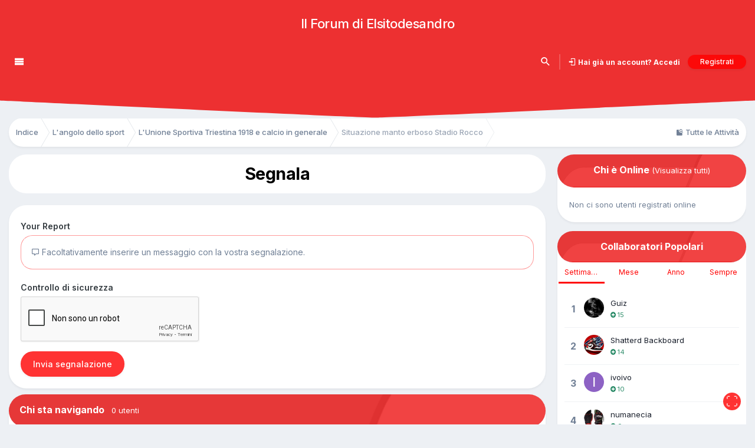

--- FILE ---
content_type: text/html;charset=UTF-8
request_url: https://www.elsitodesandro.it/invboard/index.php?/topic/24577-situazione-manto-erboso-stadio-rocco/&do=reportComment&comment=1062700708
body_size: 15220
content:
<!DOCTYPE html><html data-theme="light"  data-color="color8"   lang="it-IT" dir="ltr"><head><meta charset="utf-8">
        
		<title>Situazione manto erboso Stadio Rocco - L&#039;Unione Sportiva Triestina 1918 e calcio in generale - Il Forum di Elsitodesandro</title>
		
		
		
		

	<meta name="viewport" content="width=device-width, initial-scale=1">


	
	


	<meta name="twitter:card" content="summary" />



	
		
			
				<meta name="robots" content="noindex">
			
		
	

	
		
			
				<meta property="og:site_name" content="Il Forum di Elsitodesandro">
			
		
	

	
		
			
				<meta property="og:locale" content="it_IT">
			
		
	


	
		<link as="style" rel="preload" href="https://www.elsitodesandro.it/invboard/applications/core/interface/ckeditor/ckeditor/skins/ips/editor.css?t=P1PF" />
	




<link rel="manifest" href="https://www.elsitodesandro.it/invboard/index.php?/manifest.webmanifest/">
<meta name="msapplication-config" content="https://www.elsitodesandro.it/invboard/index.php?/browserconfig.xml/">
<meta name="msapplication-starturl" content="/">
<meta name="application-name" content="Il Forum di Elsitodesandro">

<meta name="apple-mobile-web-app-title" content="Il Forum di Elsitodesandro">

	<meta name="theme-color" content="#ffffff">










<link rel="preload" href="//www.elsitodesandro.it/invboard/applications/core/interface/font/fontawesome-webfont.woff2?v=4.7.0" as="font" crossorigin="anonymous">
		


	<link rel="preconnect" href="https://fonts.googleapis.com">
	<link rel="preconnect" href="https://fonts.gstatic.com" crossorigin>
	
		<link href="https://fonts.googleapis.com/css2?family=Inter:wght@300;400;500;600;700&display=swap" rel="stylesheet">
	



	<link rel='stylesheet' href='https://www.elsitodesandro.it/invboard/uplo/css_built_19/341e4a57816af3ba440d891ca87450ff_framework.css?v=f27d61816e1762836872' media='all'>

	<link rel='stylesheet' href='https://www.elsitodesandro.it/invboard/uplo/css_built_19/05e81b71abe4f22d6eb8d1a929494829_responsive.css?v=f27d61816e1762836872' media='all'>

	<link rel='stylesheet' href='https://www.elsitodesandro.it/invboard/uplo/css_built_19/20446cf2d164adcc029377cb04d43d17_flags.css?v=f27d61816e1762836872' media='all'>

	<link rel='stylesheet' href='https://www.elsitodesandro.it/invboard/uplo/css_built_19/90eb5adf50a8c640f633d47fd7eb1778_core.css?v=f27d61816e1762836872' media='all'>

	<link rel='stylesheet' href='https://www.elsitodesandro.it/invboard/uplo/css_built_19/5a0da001ccc2200dc5625c3f3934497d_core_responsive.css?v=f27d61816e1762836872' media='all'>

	<link rel='stylesheet' href='https://www.elsitodesandro.it/invboard/uplo/css_built_19/62e269ced0fdab7e30e026f1d30ae516_forums.css?v=f27d61816e1762836872' media='all'>

	<link rel='stylesheet' href='https://www.elsitodesandro.it/invboard/uplo/css_built_19/76e62c573090645fb99a15a363d8620e_forums_responsive.css?v=f27d61816e1762836872' media='all'>





<link rel='stylesheet' href='https://www.elsitodesandro.it/invboard/uplo/css_built_19/258adbb6e4f3e83cd3b355f84e3fa002_custom.css?v=f27d61816e1762836872' media='all'>




		
		

	
        <!-- App Indexing for Google Search -->
        <link href="android-app://com.quoord.tapatalkpro.activity/tapatalk/www.elsitodesandro.it/invboard/?location=topic&tid=24577&page=1&perpage=25&channel=google-indexing" rel="alternate" />
        <link href="ios-app://307880732/tapatalk/www.elsitodesandro.it/invboard/?location=topic&tid=24577&page=1&perpage=25&channel=google-indexing" rel="alternate" />
        
        <link href="/var/www/virtual/elsitodesandro.it/htdocs/invboard/applications/tapatalk/interface/manifest.json" rel="manifest">
        
        <meta name="apple-itunes-app" content="app-id=307880732, affiliate-data=at=10lR7C, app-argument=tapatalk://www.elsitodesandro.it/invboard/?location=topic&tid=24577&page=1&perpage=25" />
        


<script src=""></script>


<script>
var theme;
var gaProperty = '';
var disableStr = 'ga-disable-' + gaProperty;
var message;

  
if (1 == 0) {
	theme = "dark-bottom";
}
if (1 == 1) {
	theme = "light-bottom";
}
if (1 == 2) {
	theme = "dark-top";
}
if (1 == 3) {
	theme = "light-top";
}
if (1 == 4) {
	theme = "dark-floating";
}
if (1 == 5) {
	theme = "light-floating";
}

if (0 == 0) {
    message = "I cookie ci aiutano a offrirti servizi di qualità durante la navigazione. Questo sito utilizza anche cookie di terze parti. Proseguendo nella navigazione, acconsenti al nostro utilizzo dei cookie."
    } else {
    message =  "This website uses cookies to ensure you get the best experience on our website."
}
  
window.cookieconsent_options = {
		message: ''+message+'',
        learnMore: 'More info',
        link: 'http://www.elsitodesandro.com/informativa-sui-cookie/',
    	dismiss: 'Got it!',
      	theme: ''+theme+'',
};

  
if (document.cookie.indexOf('cookieconsent_dismissed') == -1 && 0 == 1)  {
	window[disableStr] = true;
}

  
var domain = window.location.hostname;
function deleteCookie(key)
{
	domain = domain.replace(/^www\./, "");
	document.cookie = key + '=; Path=/; Domain=.'+domain+'; Expires=Thu, 01 Jan 1970 00:00:01 GMT;';
}

  
if (document.cookie.indexOf('_ga') > -1 && 0 == 1 && document.cookie.indexOf('cookieconsent_dismissed') == -1)  {
    deleteCookie("_ga");
  	deleteCookie("_gat");
}
  

</script>

</head><body class="ipsApp ipsApp_front ipsJS_none ipsClearfix" data-controller="core.front.core.app"  data-message=""  data-pageapp="forums" data-pagelocation="front" data-pagemodule="forums" data-pagecontroller="topic" data-pageid="24577"   >
		
        

        
		<a href="#ipsLayout_mainArea" class="ipsHide" title="Vai al contenuto principale di questa pagina" accesskey="m">Vai al contenuto</a>
		
<div id='mvn_peacock_top'></div>







<div id='mvn_peacock_searchBox' class='mvn_peacock_anchor_close'>
	

	<div id="elSearchWrapper">
		<div id='elSearch' class='' data-controller='core.front.core.quickSearch'>
			<form accept-charset='utf-8' action='//www.elsitodesandro.it/invboard/index.php?/search/&amp;do=quicksearch' method='post'>
				<input type='search' id='elSearchField' placeholder='Cerca...' name='q' autocomplete='off' aria-label='Cerca'>
				<summary class='cSearchFilter__text' style='display: none;'></summary>
				<button class='cSearchSubmit' type="submit" aria-label='Cerca'><i class="fa fa-search"></i></button>
				<div id="elSearchExpanded" class='cSearchFilter'>
					
					<div class="ipsMenu_title">
						Ricerca In
					</div>
					<ul class="ipsSideMenu_list cSearchFilter__menu ipsSideMenu_withRadios ipsSideMenu_small" data-ipsSideMenu data-ipsSideMenu-type="radio" data-ipsSideMenu-responsive="false" data-role="searchContexts">
                        
                        <li><label><input type="radio" name="type" value="all"  checked><span class='cSearchFilter__menuText'>Ovunque</span></label></li>
                        
                        
                            <li><label><input type="radio" name="type" value="core_statuses_status"><span class='cSearchFilter__menuText'>Aggiornamento di Stato</span></label></li>
                        
                            <li><label><input type="radio" name="type" value="forums_topic"><span class='cSearchFilter__menuText'>Discussioni</span></label></li>
                        
                            <li><label><input type="radio" name="type" value="calendar_event"><span class='cSearchFilter__menuText'>Eventi</span></label></li>
                        
                            <li><label><input type="radio" name="type" value="core_members"><span class='cSearchFilter__menuText'>Utenti</span></label></li>
                        
					</ul>
					
				</div>
			</form>
		</div>
	</div>

	<div id="mvn_peacock_closeSearchBox"><i class="fa fa-times"></i></div>
</div>

<div id='ipsLayout_header' class='ipsClearfix'>
	

	


	
		
		
			
			
				
				
			
		
			
			
				
				
			
		
			
			
				
				
			
		
			
			
				
				
			
		
			
			
				
				
			
		
			
			
				
				
			
		
			
			
				
				
			
		
			
			
				
				
			
		
			
			
				
				
			
		
			
			
				
				
			
		
			
			
				
				
			
		
			
			
				
				
			
		
			
			
				
				
			
		
			
			
				
				
			
		
			
			
				
				
			
		
			
			
				
				
			
		
			
			
				
				
			
		
			
			
				
				
			
		
			
			
				
				
			
		
			
			
				
				
			
		
			
			
				
				
			
		
			
			
				
				
			
		
			
			
				
				
			
		
			
			
				
				
			
		
			
			
				
				
			
		
			
	


	


	


	


	


	

	<header>
		<div class='ipsLayout_container'>
			

	

<a href='https://www.elsitodesandro.it/invboard/' id='elSiteTitle' accesskey='1'>Il Forum di Elsitodesandro</a>


		</div>
	</header>

	<div class='mvn_peacock_navigationContainer ipsResponsive_showDesktop'>
	
		<div class='mvn_peacock_switchableTitle'>
		
		
			<div class='mvn_peacock_sideNav_container'>
				<div id='mvn_peacock_sideNav_navicon' data-ipstooltip title='Navigation Menu'><i class='fa fa-navicon'></i></div>
				
			</div>
		
		
			<div id='mvn_peacock_nameSpace' class='mvn_peacock_nameSpace'></div>
		</div>
		<div class='mvn_peacock_switchableBTNs'>
	
			

	<ul id='elUserNav' class='ipsList_inline cSignedOut ipsResponsive_showDesktop'>
		

        
		
        
		<li id='mvn_peacock_searchBoxLink' data-ipsTooltip data-ipsMenu title='Cerca'>
			<i class='fa fa-search'></i>
		</li>
		<li class='elUserNav_sep'></li>
		
        
            
            <li id='elSignInLink'>
                <a href='https://www.elsitodesandro.it/invboard/index.php?/login/' id='elUserSignIn'>
                    Hai già un account? Accedi
                </a>
            </li>
            
        
		
			<li>
				
					<a href='https://www.elsitodesandro.it/invboard/index.php?/register/'  id='elRegisterButton' class='ipsButton ipsButton_normal ipsButton_primary'>Registrati</a>
				
			</li>
		
		
	</ul>

	
			<div id='mvn_peacock_shareSpace' class='mvn_peacock_btnSpace ipsFlex-jc:end'></div>
		</div>
	
	</div>

</div>

<div class="mvn_peacock_header_style" style="background: url('') no-repeat center / cover;">
	<div class="mvn_peacock_headOverlay mvn_peacock_headOverlay_color"></div>
	
	<svg version="1.1" id="mvn_peacock_header_seperator" xmlns="http://www.w3.org/2000/svg" xmlns:xlink="http://www.w3.org/1999/xlink" x="0px" y="0px" viewBox="0 0 2559.8 171.8" style="enable-background:new 0 0 2559.8 171.8;" xml:space="preserve">
		<path id="hero__path" d="M-12.2,110.4c0,0,1229.5,58.4,1291.2,58.4c51.9,0,1277-58.4,1293-58.4v61.4H-12.4v-92h0.2V110.4z"></path>
	</svg>
</div>


	

	

	

		<main id="ipsLayout_body" class="ipsLayout_container"><div id="ipsLayout_contentArea">
				<div id="ipsLayout_contentWrapper">
					
<nav class='ipsBreadcrumb ipsBreadcrumb_top ipsFaded_withHover'>
	

	<ul class='ipsList_inline ipsPos_right'>
		
		<li >
			<a data-action="defaultStream" class='ipsType_light '  href='https://www.elsitodesandro.it/invboard/index.php?/discover/'><i class="fa fa-newspaper-o" aria-hidden="true"></i> <span>Tutte le Attività</span></a>
		</li>
		
		
		
	</ul>

	<ul data-role="breadcrumbList">
		<li>
			<a title="Indice" href='https://www.elsitodesandro.it/invboard/'>
				<span>Indice <i class='fa fa-angle-right'></i></span>
			</a>
		</li>
		
		
			<li>
				
					<a href='https://www.elsitodesandro.it/invboard/index.php?/forum/41-langolo-dello-sport/'>
						<span>L&#039;angolo dello sport <i class='fa fa-angle-right' aria-hidden="true"></i></span>
					</a>
				
			</li>
		
			<li>
				
					<a href='https://www.elsitodesandro.it/invboard/index.php?/forum/2-lunione-sportiva-triestina-1918-e-calcio-in-generale/'>
						<span>L&#039;Unione Sportiva Triestina 1918 e calcio in generale <i class='fa fa-angle-right' aria-hidden="true"></i></span>
					</a>
				
			</li>
		
			<li>
				
					<a href='https://www.elsitodesandro.it/invboard/index.php?/topic/24577-situazione-manto-erboso-stadio-rocco/'>
						<span>Situazione manto erboso Stadio Rocco </span>
					</a>
				
			</li>
		
	</ul>
</nav>
					
					<div id="ipsLayout_mainArea">
						
						
						
						

	




						


<div class='ipsPageHeader sm:ipsPadding:half ipsClearfix ipsMargin_bottom sm:ipsMargin_bottom:half'>
	<h1 class='ipsType_pageTitle'>Segnala</h1>
	
</div>
<div class="ipsLayout_contentSection ipsBox ipsPad">
	
<form action="https://www.elsitodesandro.it/invboard/index.php?/topic/24577-situazione-manto-erboso-stadio-rocco/&amp;do=reportComment&amp;comment=1062700708" method="post" accept-charset='utf-8' enctype="multipart/form-data" data-ipsForm class="ipsForm ipsForm_vertical"  >
	<input type="hidden" name="report_submit_submitted" value="1">
	
		
			<input type="hidden" name="csrfKey" value="60d61d9fc1a5807e57e65fa689c94ac8">
		
	
		
			<input type="hidden" name="captcha_field" value="1">
		
	
	
		<input type="hidden" name="MAX_FILE_SIZE" value="19922944">
		<input type="hidden" name="plupload" value="83480abce902e97dc72e437a6020e59d">
	
	
	
		
					<ul class='ipsForm'>
						
<li class='ipsFieldRow ipsClearfix  ' id="report_submit_report_message">
	
		
			<label class='ipsFieldRow_label' for='report_message'>
				<span>Your Report</span> 
			</label>
		
		<div class='ipsFieldRow_content' >
			
			

		<div class='ipsComposeArea_editor' data-role="editor">
			

<div class='ipsType_normal ipsType_richText ipsType_break' data-ipsEditor data-ipsEditor-controller="https://www.elsitodesandro.it/invboard/index.php?app=core&amp;module=system&amp;controller=editor" data-ipsEditor-minimized  data-ipsEditor-toolbars='{&quot;desktop&quot;:[{&quot;name&quot;:&quot;row1&quot;,&quot;items&quot;:[&quot;Bold&quot;,&quot;Italic&quot;,&quot;Underline&quot;,&quot;Strike&quot;,&quot;-&quot;,&quot;ipsLink&quot;,&quot;Ipsquote&quot;,&quot;ipsCode&quot;,&quot;ipsEmoticon&quot;,&quot;-&quot;,&quot;BulletedList&quot;,&quot;NumberedList&quot;,&quot;-&quot;,&quot;JustifyLeft&quot;,&quot;JustifyCenter&quot;,&quot;JustifyRight&quot;,&quot;-&quot;,&quot;TextColor&quot;,&quot;FontSize&quot;,&quot;-&quot;,&quot;ipsPreview&quot;]},&quot;\/&quot;],&quot;tablet&quot;:[{&quot;name&quot;:&quot;row1&quot;,&quot;items&quot;:[&quot;Bold&quot;,&quot;Italic&quot;,&quot;Underline&quot;,&quot;-&quot;,&quot;ipsLink&quot;,&quot;Ipsquote&quot;,&quot;ipsEmoticon&quot;,&quot;-&quot;,&quot;BulletedList&quot;,&quot;NumberedList&quot;,&quot;-&quot;,&quot;ipsPreview&quot;]},&quot;\/&quot;],&quot;phone&quot;:[{&quot;name&quot;:&quot;row1&quot;,&quot;items&quot;:[&quot;Bold&quot;,&quot;Italic&quot;,&quot;Underline&quot;,&quot;-&quot;,&quot;ipsEmoticon&quot;,&quot;-&quot;,&quot;ipsLink&quot;,&quot;-&quot;,&quot;ipsPreview&quot;]},&quot;\/&quot;]}' data-ipsEditor-extraPlugins='' data-ipsEditor-postKey="3819ca9010bbce5fab1e1b0a8b02ec35" data-ipsEditor-autoSaveKey="report-forums-forums-24577-1062700708"  data-ipsEditor-skin="ips" data-ipsEditor-name="report_message" data-ipsEditor-pasteBehaviour='rich'  data-ipsEditor-ipsPlugins="ipsautolink,ipsautosave,ipsctrlenter,ipscode,ipscontextmenu,ipsemoticon,ipsimage,ipslink,ipsmentions,ipspage,ipspaste,ipsquote,ipsspoiler,ipsautogrow,ipssource,removeformat,ipsgiphy,ipspreview" >
    <div data-role='editorComposer'>
		<noscript>
			<textarea name="report_message_noscript" rows="15"></textarea>
		</noscript>
		<div class="ipsHide norewrite" data-role="mainEditorArea">
			<textarea name="report_message" data-role='contentEditor' class="ipsHide" tabindex='1'></textarea>
		</div>
		
			<div class='ipsComposeArea_dummy ipsJS_show' tabindex='1'><i class='fa fa-comment-o'></i> Facoltativamente inserire un messaggio con la vostra segnalazione.</div>
		
		<div class="ipsHide ipsComposeArea_editorPaste" data-role="pasteMessage">
			<p class='ipsType_reset ipsPad_half'>
				
					<a class="ipsPos_right ipsType_normal ipsCursor_pointer ipsComposeArea_editorPasteSwitch" data-action="keepPasteFormatting" title='Tenere la formattazione' data-ipsTooltip>&times;</a>
					<i class="fa fa-info-circle"></i>&nbsp; Hai incollato il contenuto con la formattazione. &nbsp;&nbsp;<a class='ipsCursor_pointer' data-action="removePasteFormatting">Rimuovere la formattazione</a>
				
			</p>
		</div>
		<div class="ipsHide ipsComposeArea_editorPaste" data-role="emoticonMessage">
			<p class='ipsType_reset ipsPad_half'>
				<i class="fa fa-info-circle"></i>&nbsp; Sono consentiti solo 75 emoticon max.
			</p>
		</div>
		<div class="ipsHide ipsComposeArea_editorPaste" data-role="embedMessage">
			<p class='ipsType_reset ipsPad_half'>
				<a class="ipsPos_right ipsType_normal ipsCursor_pointer ipsComposeArea_editorPasteSwitch" data-action="keepEmbeddedMedia" title='Conserva il contenuto incorporato' data-ipsTooltip>&times;</a>
				<i class="fa fa-info-circle"></i>&nbsp; Il tuo collegamento è stato incorporato automaticamente. &nbsp;&nbsp;<a class='ipsCursor_pointer' data-action="removeEmbeddedMedia">Mostra come un collegamento</a>
			</p>
		</div>
		<div class="ipsHide ipsComposeArea_editorPaste" data-role="embedFailMessage">
			<p class='ipsType_reset ipsPad_half'>
			</p>
		</div>
		<div class="ipsHide ipsComposeArea_editorPaste" data-role="autoSaveRestoreMessage">
			<p class='ipsType_reset ipsPad_half'>
				<a class="ipsPos_right ipsType_normal ipsCursor_pointer ipsComposeArea_editorPasteSwitch" data-action="keepRestoredContents" title='Mantenere i contenuti ripristinati' data-ipsTooltip>&times;</a>
				<i class="fa fa-info-circle"></i>&nbsp; Il tuo contenuto precedente è stato ripristinato. &nbsp;&nbsp;<a class='ipsCursor_pointer' data-action="clearEditorContents">Pulisci editor</a>
			</p>
		</div>
		<div class="ipsHide ipsComposeArea_editorPaste" data-role="imageMessage">
			<p class='ipsType_reset ipsPad_half'>
				<a class="ipsPos_right ipsType_normal ipsCursor_pointer ipsComposeArea_editorPasteSwitch" data-action="removeImageMessage">&times;</a>
				<i class="fa fa-info-circle"></i>&nbsp; Non puoi incollare le immagini direttamente. Carica o inserisci immagini dall'URL.
			</p>
		</div>
		
<div data-ipsEditor-toolList data-ipsEditor-toolListMinimized data-name="report_message" class="ipsAreaBackground_light ipsClearfix ipsHide">
	<div data-role='attachmentArea'>
		<div class="ipsComposeArea_dropZone ipsComposeArea_dropZoneSmall ipsClearfix">
			<i class='fa fa-paperclip'></i>
			<div class='ipsType_light ipsType_normal'>
				Caricamento...
			</div>
		</div>		
	</div>
</div>
	</div>
	<div data-role='editorPreview' class='ipsHide'>
		<div class='ipsAreaBackground_light ipsPad_half' data-role='previewToolbar'>
			<a href='#' class='ipsPos_right' data-action='closePreview' title='Tornare alla modalità di modifica' data-ipsTooltip>&times;</a>
			<ul class='ipsButton_split'>
				<li data-action='resizePreview' data-size='desktop'><a href='#' title='Visualizza a dimensioni del desktop approssimative' data-ipsTooltip class='ipsButton ipsButton_verySmall ipsButton_primary'>Desktop</a></li>
				<li data-action='resizePreview' data-size='tablet'><a href='#' title='Visualizza a dimensioni del tablet approssimative' data-ipsTooltip class='ipsButton ipsButton_verySmall ipsButton_light'>Tablet</a></li>
				<li data-action='resizePreview' data-size='phone'><a href='#' title='Visualizza a dimensioni del telefono approssimative' data-ipsTooltip class='ipsButton ipsButton_verySmall ipsButton_light'>Telefono</a></li>
			</ul>
		</div>
		<div data-role='previewContainer' class='ipsAreaBackground ipsType_center'></div>
	</div>
</div>
		</div>

			
			
			
			
		</div>
	
</li>
<li class='ipsFieldRow ipsClearfix  ' id="report_submit_captcha_field">
	
		
			<label class='ipsFieldRow_label' for='captcha_field'>
				<span>Controllo di sicurezza</span> 
			</label>
		
		<div class='ipsFieldRow_content' >
			
			
<div data-ipsCaptcha data-ipsCaptcha-service='recaptcha2' data-ipsCaptcha-key="6LeupSITAAAAAO-K7qGuqDT-3sETbfp32BLgr9Wi" data-ipsCaptcha-lang="it_IT" data-ipsCaptcha-theme="light">
	<noscript>
	  <div style="width: 302px; height: 352px;">
	    <div style="width: 302px; height: 352px; position: relative;">
	      <div style="width: 302px; height: 352px; position: absolute;">
	        <iframe src="https://www.google.com/recaptcha/api/fallback?k=6LeupSITAAAAAO-K7qGuqDT-3sETbfp32BLgr9Wi" style="width: 302px; height:352px; border-style: none;">
	        </iframe>
	      </div>
	      <div style="width: 250px; height: 80px; position: absolute; border-style: none; bottom: 21px; left: 25px; margin: 0px; padding: 0px; right: 25px;">
	        <textarea id="g-recaptcha-response" name="g-recaptcha-response" class="g-recaptcha-response" style="width: 250px; height: 80px; border: 1px solid #c1c1c1; margin: 0px; padding: 0px; resize: none;"></textarea>
	      </div>
	    </div>
	  </div>
	</noscript>
</div>
			
			
			
			
		</div>
	
</li>
						<li class='ipsFieldRow'>
							<div class='ipsFieldRow_content'>
								

	<button type="submit" class="ipsButton ipsButton_primary" tabindex="2" accesskey="s"  role="button">Invia segnalazione</button>

							</div>
						</li>
					</ul>
		
	
</form>
</div>
						


	<div class='cWidgetContainer '  data-role='widgetReceiver' data-orientation='horizontal' data-widgetArea='footer'>
		<ul class='ipsList_reset'>
			
				
					
					<li class='ipsWidget ipsWidget_horizontal ipsBox  ' data-blockID='app_core_activeUsers_dv18o5eox' data-blockConfig="true" data-blockTitle="Chi sta navigando" data-blockErrorMessage="Questo blocco non può essere visualizzato. Questo potrebbe essere dovuto al fatto che ha bisogno di essere configurato, non è in grado di mostrare nulla su questa pagina o verrà visualizzato dopo aver ricaricato questa pagina."  data-controller='core.front.widgets.block'>

<h3 class='ipsType_reset ipsWidget_title'>
	
		Chi sta navigando
	
	
		&nbsp;&nbsp;<span class='ipsType_light ipsType_unbold ipsType_medium'>0 utenti</span>
	
</h3>
<div class='ipsWidget_inner ipsPad'>
	
		<p class='ipsType_reset ipsType_medium ipsType_light'>Nessun utente registrato visualizza questa pagina.</p>
	
</div></li>
				
			
		</ul>
	</div>

					</div>
					


	<div id='ipsLayout_sidebar' class='ipsLayout_sidebarright ' data-controller='core.front.widgets.sidebar'>
		
		
		
		


	<div class='cWidgetContainer '  data-role='widgetReceiver' data-orientation='vertical' data-widgetArea='sidebar'>
		<ul class='ipsList_reset'>
			
				
					
					<li class='ipsWidget ipsWidget_vertical ipsBox  ' data-blockID='app_core_whosOnline_0uijj9hvn' data-blockConfig="true" data-blockTitle="Chi è Online" data-blockErrorMessage="Questo blocco non può essere visualizzato. Questo potrebbe essere dovuto al fatto che ha bisogno di essere configurato, non è in grado di mostrare nulla su questa pagina o verrà visualizzato dopo aver ricaricato questa pagina."  data-controller='core.front.widgets.block'>
<h3 class='ipsType_reset ipsWidget_title'>
	Chi è Online
	
	<span class='ipsType_medium ipsType_light ipsType_unbold ipsType_blendLinks'><a href='https://www.elsitodesandro.it/invboard/index.php?/online/'>(Visualizza tutti)</a></span>
</h3>
<div class='ipsWidget_inner ipsPadding'>
	
		<p class='ipsType_reset ipsType_medium ipsType_light'>Non ci sono utenti registrati online</p>
	
</div></li>
				
					
					<li class='ipsWidget ipsWidget_vertical ipsBox  ipsWidgetHide ipsHide ' data-blockID='app_core_relatedContent_lfhkdsdk4' data-blockConfig="true" data-blockTitle="Contenuti simili" data-blockErrorMessage="Questo blocco non può essere visualizzato. Questo potrebbe essere dovuto al fatto che ha bisogno di essere configurato, non è in grado di mostrare nulla su questa pagina o verrà visualizzato dopo aver ricaricato questa pagina."  data-controller='core.front.widgets.block'></li>
				
					
					<li class='ipsWidget ipsWidget_vertical ipsBox  ' data-blockID='app_core_topContributors_s85clj3x9' data-blockConfig="true" data-blockTitle="Collaboratori Popolari" data-blockErrorMessage="Questo blocco non può essere visualizzato. Questo potrebbe essere dovuto al fatto che ha bisogno di essere configurato, non è in grado di mostrare nulla su questa pagina o verrà visualizzato dopo aver ricaricato questa pagina."  data-controller='core.front.widgets.block'>
<h3 class='ipsType_reset ipsWidget_title'>Collaboratori Popolari</h3>
<div class='ipsTabs ipsTabs_small ipsTabs_stretch ipsClearfix' id='elTopContributors' data-ipsTabBar data-ipsTabBar-updateURL='false' data-ipsTabBar-contentArea='#elTopContributors_content'>
	<a href='#elTopContributors' data-action='expandTabs'><i class='fa fa-caret-down'></i></a>
	<ul role="tablist" class='ipsList_reset'>
		<li>
			<a href='#ipsTabs_elTopContributors_el_topContributorsWeek_panel' id='el_topContributorsWeek' class='ipsTabs_item ipsTabs_activeItem' role="tab" aria-selected='true'>Settimana</a>
		</li>
		<li>
			<a href='https://www.elsitodesandro.it/invboard/index.php?app=core&amp;module=system&amp;controller=ajax&amp;do=topContributors&amp;time=month&amp;limit=5&amp;orientation=vertical' id='el_topContributorsMonth' class='ipsTabs_item' role="tab" aria-selected='false'>Mese</a>
		</li>		
		<li>
			<a href='https://www.elsitodesandro.it/invboard/index.php?app=core&amp;module=system&amp;controller=ajax&amp;do=topContributors&amp;time=year&amp;limit=5&amp;orientation=vertical' id='el_topContributorsYear' class='ipsTabs_item' role="tab" aria-selected='false'>Anno</a>
		</li>
		<li>
			<a href='https://www.elsitodesandro.it/invboard/index.php?app=core&amp;module=system&amp;controller=ajax&amp;do=topContributors&amp;time=all&amp;limit=5&amp;orientation=vertical' id='el_topContributorsAll' class='ipsTabs_item' role="tab" aria-selected='false'>Sempre</a>
		</li>
	</ul>
</div>

<section id='elTopContributors_content' class='ipsWidget_inner ipsPad_half'>
	<div id="ipsTabs_elTopContributors_el_topContributorsWeek_panel" class='ipsTabs_panel'>
		

	
		<ol class='ipsDataList ipsDataList_reducedSpacing cTopContributors'>
			
			
				
				<li class='ipsDataItem'>
					<div class='ipsDataItem_icon ipsPos_middle ipsType_center ipsType_large ipsType_light'><strong>1</strong></div>
					<div class='ipsDataItem_main ipsPhotoPanel ipsPhotoPanel_tiny'>
						


	<a href="https://www.elsitodesandro.it/invboard/index.php?/profile/5271-guiz/" data-ipsHover data-ipsHover-width="370" data-ipsHover-target="https://www.elsitodesandro.it/invboard/index.php?/profile/5271-guiz/&amp;do=hovercard" class="ipsUserPhoto ipsUserPhoto_tiny" title="Visualizza il profilo di Guiz">
		<img src='https://www.elsitodesandro.it/invboard/uplo/monthly_2019_07/index.thumb.jpg.13253c296c6fd6e2e7c57adcb32ee841.jpg' alt='Guiz' loading="lazy">
	</a>

						<div>
							


<a href='https://www.elsitodesandro.it/invboard/index.php?/profile/5271-guiz/' data-ipsHover data-ipsHover-width='370' data-ipsHover-target='https://www.elsitodesandro.it/invboard/index.php?/profile/5271-guiz/&amp;do=hovercard&amp;referrer=https%253A%252F%252Fwww.elsitodesandro.it%252Finvboard%252Findex.php%253F%252Ftopic%252F27703-serie-c-girone-a-anno-20242025%252F%2526comment%253D1062786888%2526do%253DreportComment' title="Visualizza il profilo di Guiz" class="ipsType_break">Guiz</a>
							<br>
							
								<span title="Reputazione Totale Utente" data-ipsTooltip class='ipsRepBadge ipsRepBadge_positive'><i class='fa fa-plus-circle'></i> 15</span>
							
						</div>
					</div>
				</li>
			
				
				<li class='ipsDataItem'>
					<div class='ipsDataItem_icon ipsPos_middle ipsType_center ipsType_large ipsType_light'><strong>2</strong></div>
					<div class='ipsDataItem_main ipsPhotoPanel ipsPhotoPanel_tiny'>
						


	<a href="https://www.elsitodesandro.it/invboard/index.php?/profile/7344-shatterd-backboard/" data-ipsHover data-ipsHover-width="370" data-ipsHover-target="https://www.elsitodesandro.it/invboard/index.php?/profile/7344-shatterd-backboard/&amp;do=hovercard" class="ipsUserPhoto ipsUserPhoto_tiny" title="Visualizza il profilo di Shatterd Backboard">
		<img src='https://www.elsitodesandro.it/invboard/uplo/monthly_2022_12/FortKHM_the_logo_on_which_the_nike_air_jordan_high_sneaker_stan_f5f48600-ca28-45e8-83b9-56afce05bc9a.thumb.png.8b7b4d9cba299bf028bf99ea06840c83.png' alt='Shatterd Backboard' loading="lazy">
	</a>

						<div>
							


<a href='https://www.elsitodesandro.it/invboard/index.php?/profile/7344-shatterd-backboard/' data-ipsHover data-ipsHover-width='370' data-ipsHover-target='https://www.elsitodesandro.it/invboard/index.php?/profile/7344-shatterd-backboard/&amp;do=hovercard&amp;referrer=https%253A%252F%252Fwww.elsitodesandro.it%252Finvboard%252Findex.php%253F%252Ftopic%252F27703-serie-c-girone-a-anno-20242025%252F%2526comment%253D1062786888%2526do%253DreportComment' title="Visualizza il profilo di Shatterd Backboard" class="ipsType_break">Shatterd Backboard</a>
							<br>
							
								<span title="Reputazione Totale Utente" data-ipsTooltip class='ipsRepBadge ipsRepBadge_positive'><i class='fa fa-plus-circle'></i> 14</span>
							
						</div>
					</div>
				</li>
			
				
				<li class='ipsDataItem'>
					<div class='ipsDataItem_icon ipsPos_middle ipsType_center ipsType_large ipsType_light'><strong>3</strong></div>
					<div class='ipsDataItem_main ipsPhotoPanel ipsPhotoPanel_tiny'>
						


	<a href="https://www.elsitodesandro.it/invboard/index.php?/profile/7138-ivoivo/" data-ipsHover data-ipsHover-width="370" data-ipsHover-target="https://www.elsitodesandro.it/invboard/index.php?/profile/7138-ivoivo/&amp;do=hovercard" class="ipsUserPhoto ipsUserPhoto_tiny" title="Visualizza il profilo di ivoivo">
		<img src='data:image/svg+xml,%3Csvg%20xmlns%3D%22http%3A%2F%2Fwww.w3.org%2F2000%2Fsvg%22%20viewBox%3D%220%200%201024%201024%22%20style%3D%22background%3A%238d62c4%22%3E%3Cg%3E%3Ctext%20text-anchor%3D%22middle%22%20dy%3D%22.35em%22%20x%3D%22512%22%20y%3D%22512%22%20fill%3D%22%23ffffff%22%20font-size%3D%22700%22%20font-family%3D%22-apple-system%2C%20BlinkMacSystemFont%2C%20Roboto%2C%20Helvetica%2C%20Arial%2C%20sans-serif%22%3EI%3C%2Ftext%3E%3C%2Fg%3E%3C%2Fsvg%3E' alt='ivoivo' loading="lazy">
	</a>

						<div>
							


<a href='https://www.elsitodesandro.it/invboard/index.php?/profile/7138-ivoivo/' data-ipsHover data-ipsHover-width='370' data-ipsHover-target='https://www.elsitodesandro.it/invboard/index.php?/profile/7138-ivoivo/&amp;do=hovercard&amp;referrer=https%253A%252F%252Fwww.elsitodesandro.it%252Finvboard%252Findex.php%253F%252Ftopic%252F27703-serie-c-girone-a-anno-20242025%252F%2526comment%253D1062786888%2526do%253DreportComment' title="Visualizza il profilo di ivoivo" class="ipsType_break">ivoivo</a>
							<br>
							
								<span title="Reputazione Totale Utente" data-ipsTooltip class='ipsRepBadge ipsRepBadge_positive'><i class='fa fa-plus-circle'></i> 10</span>
							
						</div>
					</div>
				</li>
			
				
				<li class='ipsDataItem'>
					<div class='ipsDataItem_icon ipsPos_middle ipsType_center ipsType_large ipsType_light'><strong>4</strong></div>
					<div class='ipsDataItem_main ipsPhotoPanel ipsPhotoPanel_tiny'>
						


	<a href="https://www.elsitodesandro.it/invboard/index.php?/profile/7377-numanecia/" data-ipsHover data-ipsHover-width="370" data-ipsHover-target="https://www.elsitodesandro.it/invboard/index.php?/profile/7377-numanecia/&amp;do=hovercard" class="ipsUserPhoto ipsUserPhoto_tiny" title="Visualizza il profilo di numanecia">
		<img src='https://www.elsitodesandro.it/invboard/uplo/monthly_2022_09/71pjxJ3n8BL._AC_UX425_.thumb.jpg.bff48a8715c84663f58965172001aa99.jpg' alt='numanecia' loading="lazy">
	</a>

						<div>
							


<a href='https://www.elsitodesandro.it/invboard/index.php?/profile/7377-numanecia/' data-ipsHover data-ipsHover-width='370' data-ipsHover-target='https://www.elsitodesandro.it/invboard/index.php?/profile/7377-numanecia/&amp;do=hovercard&amp;referrer=https%253A%252F%252Fwww.elsitodesandro.it%252Finvboard%252Findex.php%253F%252Ftopic%252F27703-serie-c-girone-a-anno-20242025%252F%2526comment%253D1062786888%2526do%253DreportComment' title="Visualizza il profilo di numanecia" class="ipsType_break">numanecia</a>
							<br>
							
								<span title="Reputazione Totale Utente" data-ipsTooltip class='ipsRepBadge ipsRepBadge_positive'><i class='fa fa-plus-circle'></i> 9</span>
							
						</div>
					</div>
				</li>
			
				
				<li class='ipsDataItem'>
					<div class='ipsDataItem_icon ipsPos_middle ipsType_center ipsType_large ipsType_light'><strong>5</strong></div>
					<div class='ipsDataItem_main ipsPhotoPanel ipsPhotoPanel_tiny'>
						


	<a href="https://www.elsitodesandro.it/invboard/index.php?/profile/6049-ndocojo/" data-ipsHover data-ipsHover-width="370" data-ipsHover-target="https://www.elsitodesandro.it/invboard/index.php?/profile/6049-ndocojo/&amp;do=hovercard" class="ipsUserPhoto ipsUserPhoto_tiny" title="Visualizza il profilo di ndocojo">
		<img src='https://www.elsitodesandro.it/invboard/uplo/monthly_2025_06/xi-jinping-151.thumb.jpg.31a81b5cad739c11db8dc6f7fdc47314.jpg' alt='ndocojo' loading="lazy">
	</a>

						<div>
							


<a href='https://www.elsitodesandro.it/invboard/index.php?/profile/6049-ndocojo/' data-ipsHover data-ipsHover-width='370' data-ipsHover-target='https://www.elsitodesandro.it/invboard/index.php?/profile/6049-ndocojo/&amp;do=hovercard&amp;referrer=https%253A%252F%252Fwww.elsitodesandro.it%252Finvboard%252Findex.php%253F%252Ftopic%252F27703-serie-c-girone-a-anno-20242025%252F%2526comment%253D1062786888%2526do%253DreportComment' title="Visualizza il profilo di ndocojo" class="ipsType_break">ndocojo</a>
							<br>
							
								<span title="Reputazione Totale Utente" data-ipsTooltip class='ipsRepBadge ipsRepBadge_positive'><i class='fa fa-plus-circle'></i> 9</span>
							
						</div>
					</div>
				</li>
			
		</ol>
		
			<div class="ipsMargin_top:half">
				
				<a href="https://www.elsitodesandro.it/invboard/index.php?/leaderboard/&amp;time=week" class='ipsButton ipsButton_small ipsButton_light ipsButton_fullWidth'>Mostra altri</a>
			</div>
		
	

	</div>
</section></li>
				
			
		</ul>
	</div>

	</div>

					
<nav class='ipsBreadcrumb ipsBreadcrumb_bottom ipsFaded_withHover'>
	
		


	

	<ul class='ipsList_inline ipsPos_right'>
		
		<li >
			<a data-action="defaultStream" class='ipsType_light '  href='https://www.elsitodesandro.it/invboard/index.php?/discover/'><i class="fa fa-newspaper-o" aria-hidden="true"></i> <span>Tutte le Attività</span></a>
		</li>
		
		
		
	</ul>

	<ul data-role="breadcrumbList">
		<li>
			<a title="Indice" href='https://www.elsitodesandro.it/invboard/'>
				<span>Indice <i class='fa fa-angle-right'></i></span>
			</a>
		</li>
		
		
			<li>
				
					<a href='https://www.elsitodesandro.it/invboard/index.php?/forum/41-langolo-dello-sport/'>
						<span>L&#039;angolo dello sport <i class='fa fa-angle-right' aria-hidden="true"></i></span>
					</a>
				
			</li>
		
			<li>
				
					<a href='https://www.elsitodesandro.it/invboard/index.php?/forum/2-lunione-sportiva-triestina-1918-e-calcio-in-generale/'>
						<span>L&#039;Unione Sportiva Triestina 1918 e calcio in generale <i class='fa fa-angle-right' aria-hidden="true"></i></span>
					</a>
				
			</li>
		
			<li>
				
					<a href='https://www.elsitodesandro.it/invboard/index.php?/topic/24577-situazione-manto-erboso-stadio-rocco/'>
						<span>Situazione manto erboso Stadio Rocco </span>
					</a>
				
			</li>
		
	</ul>
</nav>
				</div>
			</div>
			
		</main><footer id="ipsLayout_footer" class="ipsClearfix"><div class="ipsLayout_container mvn_peacock_noFooter">
				
				

				

<ul class='ipsList_inline ipsType_center ipsSpacer_top' id="elFooterLinks">
	
	
		<li>
			<a href='#elNavLang_menu' id='elNavLang' data-ipsMenu data-ipsMenu-above>Lingua <i class='fa fa-caret-down'></i></a>
			<ul id='elNavLang_menu' class='ipsMenu ipsMenu_selectable ipsHide'>
			
				<li class='ipsMenu_item'>
					<form action="//www.elsitodesandro.it/invboard/index.php?/language/&amp;csrfKey=60d61d9fc1a5807e57e65fa689c94ac8" method="post">
					<input type="hidden" name="ref" value="aHR0cHM6Ly93d3cuZWxzaXRvZGVzYW5kcm8uaXQvaW52Ym9hcmQvaW5kZXgucGhwPy90b3BpYy8yNDU3Ny1zaXR1YXppb25lLW1hbnRvLWVyYm9zby1zdGFkaW8tcm9jY28vJmRvPXJlcG9ydENvbW1lbnQmY29tbWVudD0xMDYyNzAwNzA4">
					<button type='submit' name='id' value='1' class='ipsButton ipsButton_link ipsButton_link_secondary'><i class='ipsFlag ipsFlag-us'></i> English (USA) </button>
					</form>
				</li>
			
				<li class='ipsMenu_item ipsMenu_itemChecked'>
					<form action="//www.elsitodesandro.it/invboard/index.php?/language/&amp;csrfKey=60d61d9fc1a5807e57e65fa689c94ac8" method="post">
					<input type="hidden" name="ref" value="aHR0cHM6Ly93d3cuZWxzaXRvZGVzYW5kcm8uaXQvaW52Ym9hcmQvaW5kZXgucGhwPy90b3BpYy8yNDU3Ny1zaXR1YXppb25lLW1hbnRvLWVyYm9zby1zdGFkaW8tcm9jY28vJmRvPXJlcG9ydENvbW1lbnQmY29tbWVudD0xMDYyNzAwNzA4">
					<button type='submit' name='id' value='3' class='ipsButton ipsButton_link ipsButton_link_secondary'><i class='ipsFlag ipsFlag-it'></i> Italiano (Default)</button>
					</form>
				</li>
			
			</ul>
		</li>
	
	
	
	
		<li><a href='https://www.elsitodesandro.it/invboard/index.php?/privacy/'>Politica sulla Riservatezza</a></li>
	
	
		<li><a rel="nofollow" href='https://www.elsitodesandro.it/invboard/index.php?/contact/' data-ipsdialog data-ipsDialog-remoteSubmit data-ipsDialog-flashMessage='Before we can send your message, we need to verify your email address. Please check your email and click the link to verify.' data-ipsdialog-title="Contattaci">Contattaci</a></li>
	
	<li><a rel="nofollow" href='https://www.elsitodesandro.it/invboard/index.php?/cookies/'>Cookies</a></li>
	
	<ul id='elFooterSocialLinks' class='ipsList_inline ipsType_center ipsSpacer_top'>
		

	
		<li class='cUserNav_icon'>
			<a href='https://www.facebook.com/elsitodesandro/' target='_blank' class='cShareLink cShareLink_facebook' rel='noopener noreferrer'><i class='fa fa-facebook'></i></a>
        </li>
	
		<li class='cUserNav_icon'>
			<a href='https://x.com/Elsitodesandro' target='_blank' class='cShareLink cShareLink_x' rel='noopener noreferrer'><i class='fa fa-x'></i></a>
        </li>
	

	</ul>
	
</ul>	


<p id='elCopyright'>
	<span id='elCopyright_userLine'>Powered by Alessandro Asta (SandroWeb)</span>
	<a rel='nofollow' title='Invision Community' href='https://www.invisioncommunity.com/'>Powered by Invision Community</a>
</p>
			</div>
		</footer>
		
<div id='elMobileDrawer' class='ipsDrawer ipsHide'>
	<div class='ipsDrawer_menu'>
		<a href='#' class='ipsDrawer_close' data-action='close'><span>&times;</span></a>
		<div class='ipsDrawer_content ipsFlex ipsFlex-fd:column'>
			
				<div class='ipsPadding ipsBorder_bottom'>
					<ul class='ipsToolList ipsToolList_vertical'>
						<li>
							<a href='https://www.elsitodesandro.it/invboard/index.php?/login/' id='elSigninButton_mobile' class='ipsButton ipsButton_light ipsButton_small ipsButton_fullWidth'>Hai già un account? Accedi</a>
						</li>
						
							<li>
								
									<a href='https://www.elsitodesandro.it/invboard/index.php?/register/'  id='elRegisterButton_mobile' class='ipsButton ipsButton_small ipsButton_fullWidth ipsButton_important'>Registrati</a>
								
							</li>
						
					</ul>
				</div>
			

			

			<ul class='ipsDrawer_list ipsFlex-flex:11'>
				

				
				
				
				
					
						
						
							<li class='ipsDrawer_itemParent'>
								<h4 class='ipsDrawer_title'><a href='#'>Naviga</a></h4>
								<ul class='ipsDrawer_list'>
									<li data-action="back"><a href='#'>Indietro</a></li>
									
									
										
										
										
											
												
											
										
											
												
											
										
											
												
											
										
									
													
									
										<li><a href='http://www.elsitodesandro.it/invboard/'>Naviga</a></li>
									
									
									
										


	
		
			<li>
				<a href='https://www.elsitodesandro.it/invboard/index.php' >
					Forum
				</a>
			</li>
		
	

	
		
			<li>
				<a href='https://www.elsitodesandro.it/invboard/index.php?/events/' >
					Calendario
				</a>
			</li>
		
	

	
		
			<li>
				<a href='https://www.elsitodesandro.it/invboard/index.php?/guidelines/' >
					Linee guida
				</a>
			</li>
		
	

										
								</ul>
							</li>
						
					
				
					
						
						
							<li><a href='https://www.elsitodesandro.it/invboard/index.php?/online/' >Utenti Online</a></li>
						
					
				
					
						
						
							<li class='ipsDrawer_itemParent'>
								<h4 class='ipsDrawer_title'><a href='#'>Attività</a></h4>
								<ul class='ipsDrawer_list'>
									<li data-action="back"><a href='#'>Indietro</a></li>
									
									
										
										
										
											
												
													
													
									
													
									
									
									
										


	
		
			<li>
				<a href='https://www.elsitodesandro.it/invboard/index.php?/discover/' >
					Tutte le Attività
				</a>
			</li>
		
	

	
		
			<li>
				<a href='' >
					Flussi di Attività Personali
				</a>
			</li>
		
	

	
		
			<li>
				<a href='https://www.elsitodesandro.it/invboard/index.php?/discover/unread/' >
					Contenuto non letto
				</a>
			</li>
		
	

	
		
			<li>
				<a href='https://www.elsitodesandro.it/invboard/index.php?/discover/content-started/' >
					Contenuto che ho iniziato
				</a>
			</li>
		
	

	
		
			<li>
				<a href='https://www.elsitodesandro.it/invboard/index.php?/search/' >
					Cerca
				</a>
			</li>
		
	

										
								</ul>
							</li>
						
					
				
					
						
						
							<li><a href='https://www.elsitodesandro.it/invboard/index.php?/leaderboard/' >Classifica</a></li>
						
					
				
					
						
						
							<li><a href='https://www.elsitodesandro.it/invboard/index.php?/ourpicks/' >Le nostre scelte</a></li>
						
					
				
					
				
				
			</ul>

			
		</div>
	</div>
</div>

<div id='elMobileCreateMenuDrawer' class='ipsDrawer ipsHide'>
	<div class='ipsDrawer_menu'>
		<a href='#' class='ipsDrawer_close' data-action='close'><span>&times;</span></a>
		<div class='ipsDrawer_content ipsSpacer_bottom ipsPad'>
			<ul class='ipsDrawer_list'>
				<li class="ipsDrawer_listTitle ipsType_reset">Crea Nuovo...</li>
				
			</ul>
		</div>
	</div>
</div>
		
		

	
	<script type='text/javascript'>
		var ipsDebug = false;		
	
		var CKEDITOR_BASEPATH = '//www.elsitodesandro.it/invboard/applications/core/interface/ckeditor/ckeditor/';
	
		var ipsSettings = {
			
			
			cookie_path: "/invboard/",
			
			cookie_prefix: "ips4_",
			
			
			cookie_ssl: true,
			
            essential_cookies: ["oauth_authorize","member_id","login_key","clearAutosave","lastSearch","device_key","IPSSessionFront","loggedIn","noCache","hasJS","cookie_consent","cookie_consent_optional","language","forumpass_*"],
			upload_imgURL: "",
			message_imgURL: "",
			notification_imgURL: "",
			baseURL: "//www.elsitodesandro.it/invboard/",
			jsURL: "//www.elsitodesandro.it/invboard/applications/core/interface/js/js.php",
			csrfKey: "60d61d9fc1a5807e57e65fa689c94ac8",
			antiCache: "f27d61816e1762836872",
			jsAntiCache: "f27d61816e1768744986",
			disableNotificationSounds: true,
			useCompiledFiles: true,
			links_external: true,
			memberID: 0,
			lazyLoadEnabled: false,
			blankImg: "//www.elsitodesandro.it/invboard/applications/core/interface/js/spacer.png",
			googleAnalyticsEnabled: false,
			matomoEnabled: false,
			viewProfiles: true,
			mapProvider: 'none',
			mapApiKey: '',
			pushPublicKey: null,
			relativeDates: true
		};
		
		
		
		
			ipsSettings['maxImageDimensions'] = {
				width: 1000,
				height: 750
			};
		
		
	</script>





<script type='text/javascript' src='https://www.elsitodesandro.it/invboard/uplo/javascript_global/root_library.js?v=f27d61816e1768744986' data-ips></script>


<script type='text/javascript' src='https://www.elsitodesandro.it/invboard/uplo/javascript_global/root_js_lang_3.js?v=f27d61816e1768744986' data-ips></script>


<script type='text/javascript' src='https://www.elsitodesandro.it/invboard/uplo/javascript_global/root_framework.js?v=f27d61816e1768744986' data-ips></script>


<script type='text/javascript' src='https://www.elsitodesandro.it/invboard/uplo/javascript_core/global_global_core.js?v=f27d61816e1768744986' data-ips></script>


<script type='text/javascript' src='https://www.elsitodesandro.it/invboard/uplo/javascript_global/root_front.js?v=f27d61816e1768744986' data-ips></script>


<script type='text/javascript' src='https://www.elsitodesandro.it/invboard/uplo/javascript_core/front_front_core.js?v=f27d61816e1768744986' data-ips></script>


<script type='text/javascript' src='https://www.elsitodesandro.it/invboard/uplo/javascript_forums/front_front_topic.js?v=f27d61816e1768744986' data-ips></script>


<script type='text/javascript' src='//www.elsitodesandro.it/invboard/applications/core/interface/plupload/plupload.full.min.js?v=f27d61816e1768744986' data-ips></script>


<script type='text/javascript' src='https://www.elsitodesandro.it/invboard/uplo/javascript_global/root_map.js?v=f27d61816e1768744986' data-ips></script>



	<script type='text/javascript'>
		
			ips.setSetting( 'date_format', jQuery.parseJSON('"dd\/mm\/yy"') );
		
			ips.setSetting( 'date_first_day', jQuery.parseJSON('0') );
		
			ips.setSetting( 'ipb_url_filter_option', jQuery.parseJSON('"none"') );
		
			ips.setSetting( 'url_filter_any_action', jQuery.parseJSON('"allow"') );
		
			ips.setSetting( 'bypass_profanity', jQuery.parseJSON('0') );
		
			ips.setSetting( 'emoji_style', jQuery.parseJSON('"native"') );
		
			ips.setSetting( 'emoji_shortcodes', jQuery.parseJSON('true') );
		
			ips.setSetting( 'emoji_ascii', jQuery.parseJSON('true') );
		
			ips.setSetting( 'emoji_cache', jQuery.parseJSON('1680765429') );
		
			ips.setSetting( 'image_jpg_quality', jQuery.parseJSON('85') );
		
			ips.setSetting( 'cloud2', jQuery.parseJSON('false') );
		
			ips.setSetting( 'isAnonymous', jQuery.parseJSON('false') );
		
		
        
    </script>



<script type='application/ld+json'>
{
    "@context": "http://www.schema.org",
    "publisher": "https://www.elsitodesandro.it/invboard/#organization",
    "@type": "WebSite",
    "@id": "https://www.elsitodesandro.it/invboard/#website",
    "mainEntityOfPage": "https://www.elsitodesandro.it/invboard/",
    "name": "Il Forum di Elsitodesandro",
    "url": "https://www.elsitodesandro.it/invboard/",
    "potentialAction": {
        "type": "SearchAction",
        "query-input": "required name=query",
        "target": "https://www.elsitodesandro.it/invboard/index.php?/search/\u0026q={query}"
    },
    "inLanguage": [
        {
            "@type": "Language",
            "name": "English (USA)",
            "alternateName": "en-US"
        },
        {
            "@type": "Language",
            "name": "Italiano",
            "alternateName": "it-IT"
        }
    ]
}	
</script>

<script type='application/ld+json'>
{
    "@context": "http://www.schema.org",
    "@type": "Organization",
    "@id": "https://www.elsitodesandro.it/invboard/#organization",
    "mainEntityOfPage": "https://www.elsitodesandro.it/invboard/",
    "name": "Il Forum di Elsitodesandro",
    "url": "https://www.elsitodesandro.it/invboard/",
    "sameAs": [
        "https://www.facebook.com/elsitodesandro/",
        "https://x.com/Elsitodesandro"
    ]
}	
</script>

<script type='application/ld+json'>
{
    "@context": "http://schema.org",
    "@type": "BreadcrumbList",
    "itemListElement": [
        {
            "@type": "ListItem",
            "position": 1,
            "item": {
                "name": "L&#039;angolo dello sport",
                "@id": "https://www.elsitodesandro.it/invboard/index.php?/forum/41-langolo-dello-sport/"
            }
        },
        {
            "@type": "ListItem",
            "position": 2,
            "item": {
                "name": "L&#039;Unione Sportiva Triestina 1918 e calcio in generale",
                "@id": "https://www.elsitodesandro.it/invboard/index.php?/forum/2-lunione-sportiva-triestina-1918-e-calcio-in-generale/"
            }
        },
        {
            "@type": "ListItem",
            "position": 3,
            "item": {
                "name": "Situazione manto erboso Stadio Rocco",
                "@id": "https://www.elsitodesandro.it/invboard/index.php?/topic/24577-situazione-manto-erboso-stadio-rocco/"
            }
        }
    ]
}	
</script>

<script type='application/ld+json'>
{
    "@context": "http://schema.org",
    "@type": "ContactPage",
    "url": "https://www.elsitodesandro.it/invboard/index.php?/contact/"
}	
</script>



<script type='text/javascript'>
    (() => {
        let gqlKeys = [];
        for (let [k, v] of Object.entries(gqlKeys)) {
            ips.setGraphQlData(k, v);
        }
    })();
</script>
		
<!--peacock Dark Area-->
<div class="mvn_peacock_dark"></div>


<!--peacock Side Navigation-->

<div id='mvn_peacock_sideNav' class='ipsResponsive_showDesktop'>
		<div id='mvn_peacock_sideNav_close' class="ipsDialog_close mvn_peacock_sideNavClose">×</div>
		

	

<a href='https://www.elsitodesandro.it/invboard/' id='elSiteTitle' accesskey='1'>Il Forum di Elsitodesandro</a>


		<div class='mvn_peacock_sideNav_anchor'>
			<ul class='mvn_peacock_sideNav_body mvn_peacock_moreMenuMobile_icons ipsNavBar_primary'>
				
				
		
				
					
					
						
					
					
					
						
						
							<li class='mvn_peacock_moreMenuMobile_parent mvn_peacock_sideNav_active' data-active data-navApp="core" data-navExt="CustomItem">
								<h4 id='mvn_peacock_moreMenuMobile_title' class='mvn_peacock_moreMenuMobile_title'><a href='#' data-navItem-id="1">Naviga</a></h4>
								<ul class='mvn_peacock_moreMenuMobile_child'>
									
									
										
										
										
											
												
											
										
											
												
											
										
											
												
											
										
									
													
									
										<li class='mvn_peacock_moreMenuMobile_listTitle' data-navApp="core" data-navExt="CustomItem"><a href='http://www.elsitodesandro.it/invboard/' data-navItem-id="1">Naviga</a></li>
									
									
									
										



	
		
			<li class='mvn_peacock_sideNav_active' data-navApp="forums" data-navExt="Forums">
				<a href='https://www.elsitodesandro.it/invboard/index.php' data-navItem-id="8" >
					Forum
				</a>
			</li>
		
	


	
		
			<li  data-navApp="calendar" data-navExt="Calendar">
				<a href='https://www.elsitodesandro.it/invboard/index.php?/events/' data-navItem-id="9" >
					Calendario
				</a>
			</li>
		
	


	
		
			<li  data-navApp="core" data-navExt="Guidelines">
				<a href='https://www.elsitodesandro.it/invboard/index.php?/guidelines/' data-navItem-id="10" >
					Linee guida
				</a>
			</li>
		
	

										
								</ul>
							</li>
						
					
				
					
					
					
					
						
						
							<li class='mvn_peacock_moreMenuMobile_listTitle'  data-navApp="core" data-navExt="OnlineUsers"><a href='https://www.elsitodesandro.it/invboard/index.php?/online/' data-navItem-id="12" >Utenti Online</a></li>
						
					
				
					
					
					
					
						
						
							<li class='mvn_peacock_moreMenuMobile_parent'  data-navApp="core" data-navExt="CustomItem">
								<h4 id='mvn_peacock_moreMenuMobile_title' class='mvn_peacock_moreMenuMobile_title'><a href='#' data-navItem-id="2">Attività</a></h4>
								<ul class='mvn_peacock_moreMenuMobile_child'>
									
									
										
										
										
											
												
													
													
									
													
									
									
									
										



	
		
			<li  data-navApp="core" data-navExt="AllActivity">
				<a href='https://www.elsitodesandro.it/invboard/index.php?/discover/' data-navItem-id="3" >
					Tutte le Attività
				</a>
			</li>
		
	


	
		
			<li  data-navApp="core" data-navExt="YourActivityStreams">
				<a href='' data-navItem-id="4" >
					Flussi di Attività Personali
				</a>
			</li>
		
	


	
		
			<li  data-navApp="core" data-navExt="YourActivityStreamsItem">
				<a href='https://www.elsitodesandro.it/invboard/index.php?/discover/unread/' data-navItem-id="5" >
					Contenuto non letto
				</a>
			</li>
		
	


	
		
			<li  data-navApp="core" data-navExt="YourActivityStreamsItem">
				<a href='https://www.elsitodesandro.it/invboard/index.php?/discover/content-started/' data-navItem-id="6" >
					Contenuto che ho iniziato
				</a>
			</li>
		
	


	
		
			<li  data-navApp="core" data-navExt="Search">
				<a href='https://www.elsitodesandro.it/invboard/index.php?/search/' data-navItem-id="7" >
					Cerca
				</a>
			</li>
		
	

										
								</ul>
							</li>
						
					
				
					
					
					
					
						
						
							<li class='mvn_peacock_moreMenuMobile_listTitle'  data-navApp="core" data-navExt="Leaderboard"><a href='https://www.elsitodesandro.it/invboard/index.php?/leaderboard/' data-navItem-id="19" >Classifica</a></li>
						
					
				
					
					
					
					
						
						
							<li class='mvn_peacock_moreMenuMobile_listTitle'  data-navApp="core" data-navExt="Promoted"><a href='https://www.elsitodesandro.it/invboard/index.php?/ourpicks/' data-navItem-id="20" >Le nostre scelte</a></li>
						
					
				
					
					
					
					
				
			</ul>
		</div>
</div>




<!--peacock Maximum Width-->
<div class="mvn_peacock_customShareLinks_container mvn_peacock_customShareLinks_bottom mvn_peacock_mxWidth ipsResponsive_showDesktop">
	<div class="mvn_peacock_mxWidth_toggle"></div>
</div>


<!--peacock Back to Top/Share Links-->
<div class='mvn_peacock_bTop'><i class="fa fa-chevron-up"></i></div>


<!--peacock Mobile Navigation-->

<style>

	.mvn_peacock_moreMenuMobile_body {
		top: 8rem;
	}

</style>
<section class='ipsResponsive_hideDesktop mvn_peacock_mobileNavContainer'>
	<div class='mvn_peacock_mobileNavBcolor'>
		<div id='mvn_peacock_mobileNavMoreBTN' class='mvn_peacock_mobileNavMoreBTN'><i class='fa fa-chevron-up'></i></div>
		
		
	</div>
	<div class='mvn_peacock_mobileContents'>
	
		
			
			
				
				
			
				
						<a class='mvn_peacock_mobileBack mvn_peacock_bTop' href='https://www.elsitodesandro.it/invboard/index.php?/forum/2-lunione-sportiva-triestina-1918-e-calcio-in-generale/'>
							<i class='fa fa-chevron-left'></i>
						</a>
				
				
			
				
				
			
		
	
	
	
		<div>
			<a href='' style='color: #ffffff'>
				<i class='fa fa-home'></i>
				<span>Indice</span>
			</a>
		</div>
	
	
	
		<div >
			<a data-action="defaultStream" href='https://www.elsitodesandro.it/invboard/index.php?/discover/' style='color: #ffffff'>
				<i class="fa fa-newspaper-o" aria-hidden="true"></i>
				<span>Attività</span>
			</a>
		</div>
	
	
	
	
		
			
			<a href='https://www.elsitodesandro.it/invboard/index.php?/login/' data-ipsMenu-closeOnClick="false" data-ipsMenu id='elUserSignIn' style='color: #ffffff'>
				<i class='fa fa-user-o'></i>
				<span>Accedi</span>
			</a>
			
<div id='elUserSignIn_menu' class='ipsMenu ipsMenu_auto ipsHide'>
	<form accept-charset='utf-8' method='post' action='https://www.elsitodesandro.it/invboard/index.php?/login/'>
		<input type="hidden" name="csrfKey" value="60d61d9fc1a5807e57e65fa689c94ac8">
		<input type="hidden" name="ref" value="aHR0cHM6Ly93d3cuZWxzaXRvZGVzYW5kcm8uaXQvaW52Ym9hcmQvaW5kZXgucGhwPy90b3BpYy8yNDU3Ny1zaXR1YXppb25lLW1hbnRvLWVyYm9zby1zdGFkaW8tcm9jY28vJmRvPXJlcG9ydENvbW1lbnQmY29tbWVudD0xMDYyNzAwNzA4">
		<div data-role="loginForm">
			
			
			
				
<div class="ipsPad ipsForm ipsForm_vertical">
	<h4 class="ipsType_sectionHead">Accedi</h4>
	<br><br>
	<ul class='ipsList_reset'>
		<li class="ipsFieldRow ipsFieldRow_noLabel ipsFieldRow_fullWidth">
			
			
				<input type="text" placeholder="Nome Visualizzato o Indirizzo Email" name="auth" autocomplete="email">
			
		</li>
		<li class="ipsFieldRow ipsFieldRow_noLabel ipsFieldRow_fullWidth">
			<input type="password" placeholder="Password" name="password" autocomplete="current-password">
		</li>
		<li class="ipsFieldRow ipsFieldRow_checkbox ipsClearfix">
			<span class="ipsCustomInput">
				<input type="checkbox" name="remember_me" id="remember_me_checkbox" value="1" checked aria-checked="true">
				<span></span>
			</span>
			<div class="ipsFieldRow_content">
				<label class="ipsFieldRow_label" for="remember_me_checkbox">Ricordami</label>
				<span class="ipsFieldRow_desc">Non consigliato su computer condivisi</span>
			</div>
		</li>
		<li class="ipsFieldRow ipsFieldRow_fullWidth">
			<button type="submit" name="_processLogin" value="usernamepassword" class="ipsButton ipsButton_primary ipsButton_small" id="elSignIn_submit">Accedi</button>
			
				<p class="ipsType_right ipsType_small">
					
						<a href='https://www.elsitodesandro.it/invboard/index.php?/lostpassword/' data-ipsDialog data-ipsDialog-title='Hai dimenticato la password?'>
					
					Hai dimenticato la password?</a>
				</p>
			
		</li>
	</ul>
</div>
			
		</div>
	</form>
</div>
		
	
	
	
		
			<div id='mvn_peacock_searchBoxLinkMobile' style='color: #ffffff'>
				<i class='fa fa-search'></i>
				<span>Cerca</span>
			</div>
		
	
	
	
		

<div id='mvn_peacock_moreMenuMobile'>
	
	
		
	
	
	
	<i class='fa fa-ellipsis-h'></i>
	<span>Altro</span>
</div>


	
	
	</div>
		
	
<div class='mvn_peacock_moreMenuMobile_container'>
	<div id='mvn_peacock_moreMenuMobile_close' class="ipsDialog_close mvn_peacock_mobileClose">×</div>
		<div class='mvn_peacock_moreMenuMobile_anchor'>
			
				<div class='mvn_peacock_moreMenuMobile_sides mvn_peacock_moreMenuMobile_sides_top ipsPadding ipsBorder_bottom'>
					<ul class='ipsToolList ipsToolList_vertical'>
						<li>
							<a href='https://www.elsitodesandro.it/invboard/index.php?/login/' id='elSigninButton_mobile' class='ipsButton ipsButton_light ipsButton_small ipsButton_fullWidth'>Hai già un account? Accedi</a>
						</li>
						
							<li>
								
									<a href='https://www.elsitodesandro.it/invboard/index.php?/register/'  id='elRegisterButton_mobile' class='ipsButton ipsButton_small ipsButton_fullWidth ipsButton_important'>Registrati</a>
								
							</li>
						
					</ul>
				</div>
			

			

			<ul class='mvn_peacock_moreMenuMobile_body mvn_peacock_moreMenuMobile_icons'>
				

				
				
				
				
					
						
						
							<li class='mvn_peacock_moreMenuMobile_parent'>
								<h4 id='mvn_peacock_moreMenuMobile_title' class='mvn_peacock_moreMenuMobile_title'><a href='#'>Naviga</a></h4>
								<ul class='mvn_peacock_moreMenuMobile_child'>
									
									
										
										
										
											
												
											
										
											
												
											
										
											
												
											
										
									
													
									
										<li class='mvn_peacock_moreMenuMobile_listTitle'><a href='http://www.elsitodesandro.it/invboard/'>Naviga</a></li>
									
									
									
										



	
		
			<li class='mvn_peacock_sideNav_active' data-navApp="forums" data-navExt="Forums">
				<a href='https://www.elsitodesandro.it/invboard/index.php' data-navItem-id="8" >
					Forum
				</a>
			</li>
		
	


	
		
			<li  data-navApp="calendar" data-navExt="Calendar">
				<a href='https://www.elsitodesandro.it/invboard/index.php?/events/' data-navItem-id="9" >
					Calendario
				</a>
			</li>
		
	


	
		
			<li  data-navApp="core" data-navExt="Guidelines">
				<a href='https://www.elsitodesandro.it/invboard/index.php?/guidelines/' data-navItem-id="10" >
					Linee guida
				</a>
			</li>
		
	

										
								</ul>
							</li>
						
					
				
					
						
						
							<li class='mvn_peacock_moreMenuMobile_listTitle'><a href='https://www.elsitodesandro.it/invboard/index.php?/online/' >Utenti Online</a></li>
						
					
				
					
						
						
							<li class='mvn_peacock_moreMenuMobile_parent'>
								<h4 id='mvn_peacock_moreMenuMobile_title' class='mvn_peacock_moreMenuMobile_title'><a href='#'>Attività</a></h4>
								<ul class='mvn_peacock_moreMenuMobile_child'>
									
									
										
										
										
											
												
													
													
									
													
									
									
									
										



	
		
			<li  data-navApp="core" data-navExt="AllActivity">
				<a href='https://www.elsitodesandro.it/invboard/index.php?/discover/' data-navItem-id="3" >
					Tutte le Attività
				</a>
			</li>
		
	


	
		
			<li  data-navApp="core" data-navExt="YourActivityStreams">
				<a href='' data-navItem-id="4" >
					Flussi di Attività Personali
				</a>
			</li>
		
	


	
		
			<li  data-navApp="core" data-navExt="YourActivityStreamsItem">
				<a href='https://www.elsitodesandro.it/invboard/index.php?/discover/unread/' data-navItem-id="5" >
					Contenuto non letto
				</a>
			</li>
		
	


	
		
			<li  data-navApp="core" data-navExt="YourActivityStreamsItem">
				<a href='https://www.elsitodesandro.it/invboard/index.php?/discover/content-started/' data-navItem-id="6" >
					Contenuto che ho iniziato
				</a>
			</li>
		
	


	
		
			<li  data-navApp="core" data-navExt="Search">
				<a href='https://www.elsitodesandro.it/invboard/index.php?/search/' data-navItem-id="7" >
					Cerca
				</a>
			</li>
		
	

										
								</ul>
							</li>
						
					
				
					
						
						
							<li class='mvn_peacock_moreMenuMobile_listTitle'><a href='https://www.elsitodesandro.it/invboard/index.php?/leaderboard/' >Classifica</a></li>
						
					
				
					
						
						
							<li class='mvn_peacock_moreMenuMobile_listTitle'><a href='https://www.elsitodesandro.it/invboard/index.php?/ourpicks/' >Le nostre scelte</a></li>
						
					
				
					
				
				
			</ul>

			
		</div>
</div>
</section>

<!--peacock Style Customizer-->

<script type='text/javascript'>
$(document).ready(function(){
var PcolorSwitch = document.querySelector('[data-color]');
var savedColor = ips.utils.cookie.get('peacock-mycolor');
var colorBtn = [].slice.call(document.querySelectorAll('[data-color]'));

	var colorChange = function(color) {
		PcolorSwitch.setAttribute('data-color', color);
		ips.utils.cookie.set( 'peacock-mycolor', color );
	};
	
	colorBtn.forEach(function(button) {
		button.addEventListener('click', function() {
			var color = button.getAttribute('data-color');
			colorChange(color);
		});
	});
	if (savedColor !== undefined) {
		colorChange(savedColor);
	}

var PthemeSwitch = document.querySelector('[data-theme]');
var savedTheme = ips.utils.cookie.get('peacock-mytheme');
var themeBtn = [].slice.call(document.querySelectorAll('[data-theme]'));

	var themeChange = function(theme) {
		PthemeSwitch.setAttribute('data-theme', theme);
		ips.utils.cookie.set( 'peacock-mytheme', theme );
	};
	
	themeBtn.forEach(function(button) {
		button.addEventListener('click', function() {
			var theme = button.getAttribute('data-theme');
			themeChange(theme);
		});
	});
	if (savedTheme !== undefined) {
		themeChange(savedTheme);
	}
}); 
</script>

<!--peacock Style Misc-->


<script type='text/javascript'>
$(document).ready(function(){
	$(function() {
		var mvn_peacockTheme_top = 0;
		$(window).scroll(function(){
			mvn_peacockTheme_top = $(window).scrollTop();
		
			if (mvn_peacockTheme_top >= 180) {
				$('#ipsLayout_header').addClass('mvn_peacock_HeaderFix');
				$('.mvn_peacock_navigationContainer').addClass('mvn_peacock_secondaryNav_animate');
				$('.cAnnouncementsFloat').addClass('mvn_peacock_cAnnouncementsFloat_animate');
				$('.ipsNavBar_noSubBars').addClass('mvn_peacock_secondaryNav_animate');
				$('#elMobileNav').addClass('mvn_peacock_elMobileNav_animate');
			} else if (mvn_peacockTheme_top < 180) {
				$('#ipsLayout_header').removeClass('mvn_peacock_HeaderFix');
				$('.mvn_peacock_navigationContainer').removeClass('mvn_peacock_secondaryNav_animate');
				$('.cAnnouncementsFloat').removeClass('mvn_peacock_cAnnouncementsFloat_animate');
				$('.ipsNavBar_noSubBars').removeClass('mvn_peacock_secondaryNav_animate');
				$('#elMobileNav').removeClass('mvn_peacock_elMobileNav_animate');
			};
			
				if (mvn_peacockTheme_top >= 220) {
					$('.mvn_peacock_switchableTitle .mvn_peacock_sideNav_container').addClass('mvn_peacock_switchTitleTopHide');
					$('.mvn_peacock_switchableTitle nav').addClass('mvn_peacock_switchTitleTopHide');
					$('.mvn_peacock_switchableTitle .mvn_peacock_nameSpace').addClass('mvn_peacock_switchTitleBottomShow');
					$('.mvn_peacock_switchableBTNs #elUserNav').addClass('mvn_peacock_switchBTNTopHide');
					$('.mvn_peacock_switchableBTNs .mvn_peacock_btnSpace').addClass('mvn_peacock_switchBTNBottomShow');
				} else if (mvn_peacockTheme_top < 220) {
					$('.mvn_peacock_switchableTitle .mvn_peacock_sideNav_container').removeClass('mvn_peacock_switchTitleTopHide');
					$('.mvn_peacock_switchableTitle nav').removeClass('mvn_peacock_switchTitleTopHide');
					$('.mvn_peacock_switchableTitle .mvn_peacock_nameSpace').removeClass('mvn_peacock_switchTitleBottomShow');
					$('.mvn_peacock_switchableBTNs #elUserNav').removeClass('mvn_peacock_switchBTNTopHide');
					$('.mvn_peacock_switchableBTNs .mvn_peacock_btnSpace').removeClass('mvn_peacock_switchBTNBottomShow');
				};
			
		});
		
			var lastScrollTop = 0;
			$(window).scroll(function(event){
				var st = $(this).scrollTop();
				if (st < lastScrollTop){
					$('.mvn_peacock_switchableTitle .mvn_peacock_sideNav_container').removeClass('mvn_peacock_switchTitleTopHide');
					$('.mvn_peacock_switchableTitle nav').removeClass('mvn_peacock_switchTitleTopHide');
					$('.mvn_peacock_switchableTitle .mvn_peacock_nameSpace').removeClass('mvn_peacock_switchTitleBottomShow');
					$('.mvn_peacock_switchableBTNs #elUserNav').removeClass('mvn_peacock_switchBTNTopHide');
					$('.mvn_peacock_switchableBTNs .mvn_peacock_btnSpace').removeClass('mvn_peacock_switchBTNBottomShow');
				}
				lastScrollTop = st;
			});
				
			$("h1, h2").first().clone().appendTo($('#mvn_peacock_nameSpace'));
			
				$("[id^=elShareItem]").first().clone().appendTo($('#mvn_peacock_shareSpace'));
			
			
				$(".ipsToolList_primaryAction").first().clone().appendTo($('#mvn_peacock_shareSpace'));
				$("aside .ipsButton_important").first().clone().appendTo($('#mvn_peacock_shareSpace'));
				
			
			
				$(".cClubControls__moderate").first().clone().appendTo($('#mvn_peacock_shareSpace'));
				$("#elentryActions").first().clone().appendTo($('#mvn_peacock_shareSpace'));
				$("#elTopicActions").first().clone().appendTo($('#mvn_peacock_shareSpace'));
				$("#elFileActions").first().clone().appendTo($('#mvn_peacock_shareSpace'));
				$("#elImageActions").first().clone().appendTo($('#mvn_peacock_shareSpace'));
				$("#elEventActions").first().clone().appendTo($('#mvn_peacock_shareSpace'));
			
			
				var follow = $("div[data-controller='core.front.core.followButton']").last();
				var win = $(window);
				resizeHandler();
				win.resize(resizeHandler);
				function resizeHandler() {
					if (win.width() >= 767) {
						$("#mvn_peacock_shareSpace").append($(follow));
					}
				}
			
		
	});
});
</script>

				

<script type='text/javascript'>
$(document).ready(function(){
	$(function() {
		var mvn_peacockTheme_btop = 0;
		$(window).scroll(function(){
			mvn_peacockTheme_btop = $(window).scrollTop();
			
			if (mvn_peacockTheme_btop >= 200) {
				$('.mvn_peacock_bTop').addClass('mvn_peacock_bTop_show');
				$('.mvn_peacock_customShareLinks_bottom').addClass('mvn_peacock_btmShareLinks_animte');
			} else if (mvn_peacockTheme_btop < 200) {
				$('.mvn_peacock_bTop').removeClass('mvn_peacock_bTop_show');
				$('.mvn_peacock_customShareLinks_bottom').removeClass('mvn_peacock_btmShareLinks_animte');
			}
		})
		var lastScrollTop = 0;
		$(window).scroll(function(event){
			var st = $(this).scrollTop();
			if (st > lastScrollTop){
				$('.mvn_peacock_bTop').removeClass('mvn_peacock_bTop_show');
				$('.mvn_peacock_customShareLinks_bottom').removeClass('mvn_peacock_btmShareLinks_animte');
			}
			lastScrollTop = st;
		});
		$('.mvn_peacock_bTop').click (function() {
			$('html, body').animate({scrollTop: $('div#mvn_peacock_top').offset().top }, 'slow');
			return false;
		});
	});
});
</script>

<script type='text/javascript'>
$(function() {
	var mvn_peacock_mobileNavMoreBTN = document.getElementById('mvn_peacock_mobileNavMoreBTN');
	var mvn_peacock_keyboardOut = $(window).width() + $(window).height();

	$('.mvn_peacock_dark').on('click', function(){
		$('#mvn_peacock_searchBox').removeClass('mvn_peacock_searchBox_open');
		$('#mvn_peacock_customizeBox').removeClass('mvn_peacock_customizeBox_open');
		$('#mvn_peacock_sideNav').removeClass('mvn_peacock_sideNav_open');
		$(".mvn_peacock_dark").css("display", "none");
	});
	mvn_peacock_mobileNavMoreBTN.onclick=function(){
		$('.mvn_peacock_mobileNavMoreBTN').toggleClass('mvn_peacock_mobileNavMoreBTN_animate');
		$('.mvn_peacock_mobileNavBcolor').toggleClass('mvn_peacock_mobileNav_open');
	};
	
		var mvn_peacock_moreMenuMobile = document.getElementById('mvn_peacock_moreMenuMobile');
		var mvn_peacock_moreMenuMobile_close = document.getElementById('mvn_peacock_moreMenuMobile_close');
		
		mvn_peacock_moreMenuMobile.onclick=function(){
			$('.mvn_peacock_moreMenuMobile_container').toggleClass('mvn_peacock_mobileNav_open');
		};
		mvn_peacock_moreMenuMobile_close.onclick=function(){
			$('.mvn_peacock_moreMenuMobile_container').removeClass('mvn_peacock_mobileNav_open');
		};
		$('.mvn_peacock_moreMenuMobile_title').on('click', function(){
			$(this).siblings('.mvn_peacock_moreMenuMobile_child').slideToggle('fast');
			$(this).toggleClass('mvn_peacock_moreMenuMobile_title_animate');
		});
	
	
	$(window).resize(function(){
		if($(window).width() + $(window).height() < mvn_peacock_keyboardOut) {
			$(document.body).addClass('mvn_peacock_keyboardOut');
		} else {
			$(document.body).removeClass('mvn_peacock_keyboardOut');
		}
	});
	
	$('#peacockCopyright').append( $('#elCopyright_userLine') );
});
</script>

	<script type='text/javascript'>
	var mvn_peacock_searchBoxLink = document.getElementById('mvn_peacock_searchBoxLink');
	var mvn_peacock_closeSearchBox = document.getElementById('mvn_peacock_closeSearchBox');
	
	mvn_peacock_searchBoxLink.onclick=function(){
		$('#mvn_peacock_searchBox').toggleClass('mvn_peacock_searchBox_open');
		$(".mvn_peacock_dark").css("display", "block");
	};
	
	var mvn_peacock_searchBoxLinkMobile = document.getElementById('mvn_peacock_searchBoxLinkMobile');
	mvn_peacock_searchBoxLinkMobile.onclick=function(){
		$('#mvn_peacock_searchBox').toggleClass('mvn_peacock_searchBox_open');
		$(".mvn_peacock_dark").css("display", "block");
	};
	
	mvn_peacock_closeSearchBox.onclick=function(){
		$('#mvn_peacock_searchBox').removeClass('mvn_peacock_searchBox_open');
		$(".mvn_peacock_dark").css("display", "none");
	};
	window.addEventListener('click', function(e){   
		if (document.getElementById('elSearchWrapper').contains(e.target)){
				$('#elSearchWrapper').addClass('cSearchExpanded');
				$("#elSearchExpanded").css("display", "block");
		} else{
				$('#elSearchWrapper').removeClass('cSearchExpanded');
				$("#elSearchExpanded").fadeOut();
		}
	});
	</script>
	
		<script type='text/javascript'>
			var mvn_peacock_sideNav_navicon = document.getElementById('mvn_peacock_sideNav_navicon');
			var mvn_peacock_sideNav_close = document.getElementById('mvn_peacock_sideNav_close');
			
			mvn_peacock_sideNav_navicon.onclick=function(){
				$('#mvn_peacock_sideNav').toggleClass('mvn_peacock_sideNav_open');
				$(".mvn_peacock_dark").css("display", "block");
			};
			mvn_peacock_sideNav_close.onclick=function(){
				$('#mvn_peacock_sideNav').removeClass('mvn_peacock_sideNav_open');
				$(".mvn_peacock_dark").css("display", "none");
			};
		</script>
	




<script type='text/javascript'>
$(".mvn_peacock_welcome_btnNext").click(function() {
  var e = $(".mvn_peacock_welcome_content_box.mvn_peacock_welcome_itemActive");
  $(e).removeClass(
    "mvn_peacock_welcome_itemActive"
  ), $(e).next().addClass("mvn_peacock_welcome_itemActive"), $(".mvn_peacock_welcome_content_box").hasClass("mvn_peacock_welcome_itemActive") || $(".mvn_peacock_welcome_content_box:first").addClass("mvn_peacock_welcome_itemActive");
});

$(".mvn_peacock_welcome_btnPrev").click(function() {
  var e = $(".mvn_peacock_welcome_content_box.mvn_peacock_welcome_itemActive");
  $(e).removeClass(
    "mvn_peacock_welcome_itemActive"
  ), $(e).prev().addClass("mvn_peacock_welcome_itemActive"), $(".mvn_peacock_welcome_content_box").hasClass("mvn_peacock_welcome_itemActive") || $(".mvn_peacock_welcome_content_box:last").addClass("mvn_peacock_welcome_itemActive");
});

$('#mvn_peacock_welcome_close').on('click', function(){
	$('#mvn_peacock_welcome_dialog').css("display", "none");
	$('#mvn_peacock_welcome_modal').css("display", "none");
	$("html").css("overflow", "auto");
	ips.utils.cookie.set( 'peacock_welcome_close' );
});
$('#mvn_peacock_guest_welcome_close').on('click', function(){
	$('#mvn_peacock_guest_welcome_dialog').css("display", "none");
	$('#mvn_peacock_guest_welcome_modal').css("display", "none");
	$("html").css("overflow", "auto");
	ips.utils.cookie.set( 'peacock_guest_welcome_close' );
});


;$(function() {
  var mxwidthButton = document.querySelector('.mvn_peacock_mxWidth_toggle');
  mxwidthButton.addEventListener('click', toggleDataWidth);

  function toggleDataWidth() {
    var html = document.querySelector('html');
    if (html.getAttribute('data-width') === 'max') {
      html.removeAttribute('data-width');
	  ips.utils.cookie.unset( 'peacock_mxwidthbtn_cookie' );
    } else {
      html.setAttribute('data-width', 'max');
	  ips.utils.cookie.set( 'peacock_mxwidthbtn_cookie' );
    }
  }
});

</script>

<script type='text/javascript'>
$(function() {
	$('#elUserNav li').click(function(){
		$('#elUserNav li').removeClass('peacock_ulActive');
		$(this).addClass('peacock_ulActive');
	});
	$('#elUserNav li').on('focusout', function () {
		$(this).removeClass('peacock_ulActive');
	});
});


$(document).on("mouseenter", ".mvn_peacock_hoverCardsV_userCard", function() {
    $(this).closest(".mvn_peacock_hoverCardsV_top").addClass("child_hovered");
});
$(document).on("mouseleave", ".mvn_peacock_hoverCardsV_userCard", function() {
    $(this).closest(".mvn_peacock_hoverCardsV_top").removeClass("child_hovered");
});


// YAIR EVEN OR
// 2014
// Website: https://codepen.io/vsync/pen/rwygwq

var getElementsInArea = (function(docElm){
    var viewportHeight = docElm.clientHeight;

    return function(e, opts){
        var found = [], i;
        
        if( e && e.type == 'resize' )
            viewportHeight = docElm.clientHeight;

        for( i = opts.elements.length; i--; ){
            var elm        = opts.elements[i],
                pos        = elm.getBoundingClientRect(),
                topPerc    = pos.top    / viewportHeight * 100,
                bottomPerc = pos.bottom / viewportHeight * 100,
                middle     = (topPerc + bottomPerc)/2,
                inViewport = middle > opts.zone[1] && 
                             middle < (100-opts.zone[1]);

            elm.classList.toggle(opts.markedClass, inViewport);

            if( inViewport )
                found.push(elm);
        }
    };
})(document.documentElement);


////////////////////////////////////
// How to use:

window.addEventListener('scroll', f)
window.addEventListener('resize', f)

function f(e){
    getElementsInArea(e, {
        elements    : document.querySelectorAll('.mvn_peacock_forumNews'), 
        markedClass : 'mvn_peacock_forumNewsActive',
        zone        : [10, 10] // percentage distance from top & bottom
    });
    getElementsInArea(e, {
        elements    : document.querySelectorAll('.mvn_peacock_forumNewsText'), 
        markedClass : 'mvn_peacock_forumNewsTextActive',
        zone        : [10, 10] // percentage distance from top & bottom
    });
}

</script>





<!--peacock Customizer Button-->


		
		<!--ipsQueryLog-->
		<!--ipsCachingLog-->
		
		
		
        
	</body></html>


--- FILE ---
content_type: text/html; charset=utf-8
request_url: https://www.google.com/recaptcha/api2/anchor?ar=1&k=6LeupSITAAAAAO-K7qGuqDT-3sETbfp32BLgr9Wi&co=aHR0cHM6Ly93d3cuZWxzaXRvZGVzYW5kcm8uaXQ6NDQz&hl=it&v=PoyoqOPhxBO7pBk68S4YbpHZ&theme=light&size=normal&anchor-ms=20000&execute-ms=30000&cb=92xrqb2uc6z9
body_size: 49378
content:
<!DOCTYPE HTML><html dir="ltr" lang="it"><head><meta http-equiv="Content-Type" content="text/html; charset=UTF-8">
<meta http-equiv="X-UA-Compatible" content="IE=edge">
<title>reCAPTCHA</title>
<style type="text/css">
/* cyrillic-ext */
@font-face {
  font-family: 'Roboto';
  font-style: normal;
  font-weight: 400;
  font-stretch: 100%;
  src: url(//fonts.gstatic.com/s/roboto/v48/KFO7CnqEu92Fr1ME7kSn66aGLdTylUAMa3GUBHMdazTgWw.woff2) format('woff2');
  unicode-range: U+0460-052F, U+1C80-1C8A, U+20B4, U+2DE0-2DFF, U+A640-A69F, U+FE2E-FE2F;
}
/* cyrillic */
@font-face {
  font-family: 'Roboto';
  font-style: normal;
  font-weight: 400;
  font-stretch: 100%;
  src: url(//fonts.gstatic.com/s/roboto/v48/KFO7CnqEu92Fr1ME7kSn66aGLdTylUAMa3iUBHMdazTgWw.woff2) format('woff2');
  unicode-range: U+0301, U+0400-045F, U+0490-0491, U+04B0-04B1, U+2116;
}
/* greek-ext */
@font-face {
  font-family: 'Roboto';
  font-style: normal;
  font-weight: 400;
  font-stretch: 100%;
  src: url(//fonts.gstatic.com/s/roboto/v48/KFO7CnqEu92Fr1ME7kSn66aGLdTylUAMa3CUBHMdazTgWw.woff2) format('woff2');
  unicode-range: U+1F00-1FFF;
}
/* greek */
@font-face {
  font-family: 'Roboto';
  font-style: normal;
  font-weight: 400;
  font-stretch: 100%;
  src: url(//fonts.gstatic.com/s/roboto/v48/KFO7CnqEu92Fr1ME7kSn66aGLdTylUAMa3-UBHMdazTgWw.woff2) format('woff2');
  unicode-range: U+0370-0377, U+037A-037F, U+0384-038A, U+038C, U+038E-03A1, U+03A3-03FF;
}
/* math */
@font-face {
  font-family: 'Roboto';
  font-style: normal;
  font-weight: 400;
  font-stretch: 100%;
  src: url(//fonts.gstatic.com/s/roboto/v48/KFO7CnqEu92Fr1ME7kSn66aGLdTylUAMawCUBHMdazTgWw.woff2) format('woff2');
  unicode-range: U+0302-0303, U+0305, U+0307-0308, U+0310, U+0312, U+0315, U+031A, U+0326-0327, U+032C, U+032F-0330, U+0332-0333, U+0338, U+033A, U+0346, U+034D, U+0391-03A1, U+03A3-03A9, U+03B1-03C9, U+03D1, U+03D5-03D6, U+03F0-03F1, U+03F4-03F5, U+2016-2017, U+2034-2038, U+203C, U+2040, U+2043, U+2047, U+2050, U+2057, U+205F, U+2070-2071, U+2074-208E, U+2090-209C, U+20D0-20DC, U+20E1, U+20E5-20EF, U+2100-2112, U+2114-2115, U+2117-2121, U+2123-214F, U+2190, U+2192, U+2194-21AE, U+21B0-21E5, U+21F1-21F2, U+21F4-2211, U+2213-2214, U+2216-22FF, U+2308-230B, U+2310, U+2319, U+231C-2321, U+2336-237A, U+237C, U+2395, U+239B-23B7, U+23D0, U+23DC-23E1, U+2474-2475, U+25AF, U+25B3, U+25B7, U+25BD, U+25C1, U+25CA, U+25CC, U+25FB, U+266D-266F, U+27C0-27FF, U+2900-2AFF, U+2B0E-2B11, U+2B30-2B4C, U+2BFE, U+3030, U+FF5B, U+FF5D, U+1D400-1D7FF, U+1EE00-1EEFF;
}
/* symbols */
@font-face {
  font-family: 'Roboto';
  font-style: normal;
  font-weight: 400;
  font-stretch: 100%;
  src: url(//fonts.gstatic.com/s/roboto/v48/KFO7CnqEu92Fr1ME7kSn66aGLdTylUAMaxKUBHMdazTgWw.woff2) format('woff2');
  unicode-range: U+0001-000C, U+000E-001F, U+007F-009F, U+20DD-20E0, U+20E2-20E4, U+2150-218F, U+2190, U+2192, U+2194-2199, U+21AF, U+21E6-21F0, U+21F3, U+2218-2219, U+2299, U+22C4-22C6, U+2300-243F, U+2440-244A, U+2460-24FF, U+25A0-27BF, U+2800-28FF, U+2921-2922, U+2981, U+29BF, U+29EB, U+2B00-2BFF, U+4DC0-4DFF, U+FFF9-FFFB, U+10140-1018E, U+10190-1019C, U+101A0, U+101D0-101FD, U+102E0-102FB, U+10E60-10E7E, U+1D2C0-1D2D3, U+1D2E0-1D37F, U+1F000-1F0FF, U+1F100-1F1AD, U+1F1E6-1F1FF, U+1F30D-1F30F, U+1F315, U+1F31C, U+1F31E, U+1F320-1F32C, U+1F336, U+1F378, U+1F37D, U+1F382, U+1F393-1F39F, U+1F3A7-1F3A8, U+1F3AC-1F3AF, U+1F3C2, U+1F3C4-1F3C6, U+1F3CA-1F3CE, U+1F3D4-1F3E0, U+1F3ED, U+1F3F1-1F3F3, U+1F3F5-1F3F7, U+1F408, U+1F415, U+1F41F, U+1F426, U+1F43F, U+1F441-1F442, U+1F444, U+1F446-1F449, U+1F44C-1F44E, U+1F453, U+1F46A, U+1F47D, U+1F4A3, U+1F4B0, U+1F4B3, U+1F4B9, U+1F4BB, U+1F4BF, U+1F4C8-1F4CB, U+1F4D6, U+1F4DA, U+1F4DF, U+1F4E3-1F4E6, U+1F4EA-1F4ED, U+1F4F7, U+1F4F9-1F4FB, U+1F4FD-1F4FE, U+1F503, U+1F507-1F50B, U+1F50D, U+1F512-1F513, U+1F53E-1F54A, U+1F54F-1F5FA, U+1F610, U+1F650-1F67F, U+1F687, U+1F68D, U+1F691, U+1F694, U+1F698, U+1F6AD, U+1F6B2, U+1F6B9-1F6BA, U+1F6BC, U+1F6C6-1F6CF, U+1F6D3-1F6D7, U+1F6E0-1F6EA, U+1F6F0-1F6F3, U+1F6F7-1F6FC, U+1F700-1F7FF, U+1F800-1F80B, U+1F810-1F847, U+1F850-1F859, U+1F860-1F887, U+1F890-1F8AD, U+1F8B0-1F8BB, U+1F8C0-1F8C1, U+1F900-1F90B, U+1F93B, U+1F946, U+1F984, U+1F996, U+1F9E9, U+1FA00-1FA6F, U+1FA70-1FA7C, U+1FA80-1FA89, U+1FA8F-1FAC6, U+1FACE-1FADC, U+1FADF-1FAE9, U+1FAF0-1FAF8, U+1FB00-1FBFF;
}
/* vietnamese */
@font-face {
  font-family: 'Roboto';
  font-style: normal;
  font-weight: 400;
  font-stretch: 100%;
  src: url(//fonts.gstatic.com/s/roboto/v48/KFO7CnqEu92Fr1ME7kSn66aGLdTylUAMa3OUBHMdazTgWw.woff2) format('woff2');
  unicode-range: U+0102-0103, U+0110-0111, U+0128-0129, U+0168-0169, U+01A0-01A1, U+01AF-01B0, U+0300-0301, U+0303-0304, U+0308-0309, U+0323, U+0329, U+1EA0-1EF9, U+20AB;
}
/* latin-ext */
@font-face {
  font-family: 'Roboto';
  font-style: normal;
  font-weight: 400;
  font-stretch: 100%;
  src: url(//fonts.gstatic.com/s/roboto/v48/KFO7CnqEu92Fr1ME7kSn66aGLdTylUAMa3KUBHMdazTgWw.woff2) format('woff2');
  unicode-range: U+0100-02BA, U+02BD-02C5, U+02C7-02CC, U+02CE-02D7, U+02DD-02FF, U+0304, U+0308, U+0329, U+1D00-1DBF, U+1E00-1E9F, U+1EF2-1EFF, U+2020, U+20A0-20AB, U+20AD-20C0, U+2113, U+2C60-2C7F, U+A720-A7FF;
}
/* latin */
@font-face {
  font-family: 'Roboto';
  font-style: normal;
  font-weight: 400;
  font-stretch: 100%;
  src: url(//fonts.gstatic.com/s/roboto/v48/KFO7CnqEu92Fr1ME7kSn66aGLdTylUAMa3yUBHMdazQ.woff2) format('woff2');
  unicode-range: U+0000-00FF, U+0131, U+0152-0153, U+02BB-02BC, U+02C6, U+02DA, U+02DC, U+0304, U+0308, U+0329, U+2000-206F, U+20AC, U+2122, U+2191, U+2193, U+2212, U+2215, U+FEFF, U+FFFD;
}
/* cyrillic-ext */
@font-face {
  font-family: 'Roboto';
  font-style: normal;
  font-weight: 500;
  font-stretch: 100%;
  src: url(//fonts.gstatic.com/s/roboto/v48/KFO7CnqEu92Fr1ME7kSn66aGLdTylUAMa3GUBHMdazTgWw.woff2) format('woff2');
  unicode-range: U+0460-052F, U+1C80-1C8A, U+20B4, U+2DE0-2DFF, U+A640-A69F, U+FE2E-FE2F;
}
/* cyrillic */
@font-face {
  font-family: 'Roboto';
  font-style: normal;
  font-weight: 500;
  font-stretch: 100%;
  src: url(//fonts.gstatic.com/s/roboto/v48/KFO7CnqEu92Fr1ME7kSn66aGLdTylUAMa3iUBHMdazTgWw.woff2) format('woff2');
  unicode-range: U+0301, U+0400-045F, U+0490-0491, U+04B0-04B1, U+2116;
}
/* greek-ext */
@font-face {
  font-family: 'Roboto';
  font-style: normal;
  font-weight: 500;
  font-stretch: 100%;
  src: url(//fonts.gstatic.com/s/roboto/v48/KFO7CnqEu92Fr1ME7kSn66aGLdTylUAMa3CUBHMdazTgWw.woff2) format('woff2');
  unicode-range: U+1F00-1FFF;
}
/* greek */
@font-face {
  font-family: 'Roboto';
  font-style: normal;
  font-weight: 500;
  font-stretch: 100%;
  src: url(//fonts.gstatic.com/s/roboto/v48/KFO7CnqEu92Fr1ME7kSn66aGLdTylUAMa3-UBHMdazTgWw.woff2) format('woff2');
  unicode-range: U+0370-0377, U+037A-037F, U+0384-038A, U+038C, U+038E-03A1, U+03A3-03FF;
}
/* math */
@font-face {
  font-family: 'Roboto';
  font-style: normal;
  font-weight: 500;
  font-stretch: 100%;
  src: url(//fonts.gstatic.com/s/roboto/v48/KFO7CnqEu92Fr1ME7kSn66aGLdTylUAMawCUBHMdazTgWw.woff2) format('woff2');
  unicode-range: U+0302-0303, U+0305, U+0307-0308, U+0310, U+0312, U+0315, U+031A, U+0326-0327, U+032C, U+032F-0330, U+0332-0333, U+0338, U+033A, U+0346, U+034D, U+0391-03A1, U+03A3-03A9, U+03B1-03C9, U+03D1, U+03D5-03D6, U+03F0-03F1, U+03F4-03F5, U+2016-2017, U+2034-2038, U+203C, U+2040, U+2043, U+2047, U+2050, U+2057, U+205F, U+2070-2071, U+2074-208E, U+2090-209C, U+20D0-20DC, U+20E1, U+20E5-20EF, U+2100-2112, U+2114-2115, U+2117-2121, U+2123-214F, U+2190, U+2192, U+2194-21AE, U+21B0-21E5, U+21F1-21F2, U+21F4-2211, U+2213-2214, U+2216-22FF, U+2308-230B, U+2310, U+2319, U+231C-2321, U+2336-237A, U+237C, U+2395, U+239B-23B7, U+23D0, U+23DC-23E1, U+2474-2475, U+25AF, U+25B3, U+25B7, U+25BD, U+25C1, U+25CA, U+25CC, U+25FB, U+266D-266F, U+27C0-27FF, U+2900-2AFF, U+2B0E-2B11, U+2B30-2B4C, U+2BFE, U+3030, U+FF5B, U+FF5D, U+1D400-1D7FF, U+1EE00-1EEFF;
}
/* symbols */
@font-face {
  font-family: 'Roboto';
  font-style: normal;
  font-weight: 500;
  font-stretch: 100%;
  src: url(//fonts.gstatic.com/s/roboto/v48/KFO7CnqEu92Fr1ME7kSn66aGLdTylUAMaxKUBHMdazTgWw.woff2) format('woff2');
  unicode-range: U+0001-000C, U+000E-001F, U+007F-009F, U+20DD-20E0, U+20E2-20E4, U+2150-218F, U+2190, U+2192, U+2194-2199, U+21AF, U+21E6-21F0, U+21F3, U+2218-2219, U+2299, U+22C4-22C6, U+2300-243F, U+2440-244A, U+2460-24FF, U+25A0-27BF, U+2800-28FF, U+2921-2922, U+2981, U+29BF, U+29EB, U+2B00-2BFF, U+4DC0-4DFF, U+FFF9-FFFB, U+10140-1018E, U+10190-1019C, U+101A0, U+101D0-101FD, U+102E0-102FB, U+10E60-10E7E, U+1D2C0-1D2D3, U+1D2E0-1D37F, U+1F000-1F0FF, U+1F100-1F1AD, U+1F1E6-1F1FF, U+1F30D-1F30F, U+1F315, U+1F31C, U+1F31E, U+1F320-1F32C, U+1F336, U+1F378, U+1F37D, U+1F382, U+1F393-1F39F, U+1F3A7-1F3A8, U+1F3AC-1F3AF, U+1F3C2, U+1F3C4-1F3C6, U+1F3CA-1F3CE, U+1F3D4-1F3E0, U+1F3ED, U+1F3F1-1F3F3, U+1F3F5-1F3F7, U+1F408, U+1F415, U+1F41F, U+1F426, U+1F43F, U+1F441-1F442, U+1F444, U+1F446-1F449, U+1F44C-1F44E, U+1F453, U+1F46A, U+1F47D, U+1F4A3, U+1F4B0, U+1F4B3, U+1F4B9, U+1F4BB, U+1F4BF, U+1F4C8-1F4CB, U+1F4D6, U+1F4DA, U+1F4DF, U+1F4E3-1F4E6, U+1F4EA-1F4ED, U+1F4F7, U+1F4F9-1F4FB, U+1F4FD-1F4FE, U+1F503, U+1F507-1F50B, U+1F50D, U+1F512-1F513, U+1F53E-1F54A, U+1F54F-1F5FA, U+1F610, U+1F650-1F67F, U+1F687, U+1F68D, U+1F691, U+1F694, U+1F698, U+1F6AD, U+1F6B2, U+1F6B9-1F6BA, U+1F6BC, U+1F6C6-1F6CF, U+1F6D3-1F6D7, U+1F6E0-1F6EA, U+1F6F0-1F6F3, U+1F6F7-1F6FC, U+1F700-1F7FF, U+1F800-1F80B, U+1F810-1F847, U+1F850-1F859, U+1F860-1F887, U+1F890-1F8AD, U+1F8B0-1F8BB, U+1F8C0-1F8C1, U+1F900-1F90B, U+1F93B, U+1F946, U+1F984, U+1F996, U+1F9E9, U+1FA00-1FA6F, U+1FA70-1FA7C, U+1FA80-1FA89, U+1FA8F-1FAC6, U+1FACE-1FADC, U+1FADF-1FAE9, U+1FAF0-1FAF8, U+1FB00-1FBFF;
}
/* vietnamese */
@font-face {
  font-family: 'Roboto';
  font-style: normal;
  font-weight: 500;
  font-stretch: 100%;
  src: url(//fonts.gstatic.com/s/roboto/v48/KFO7CnqEu92Fr1ME7kSn66aGLdTylUAMa3OUBHMdazTgWw.woff2) format('woff2');
  unicode-range: U+0102-0103, U+0110-0111, U+0128-0129, U+0168-0169, U+01A0-01A1, U+01AF-01B0, U+0300-0301, U+0303-0304, U+0308-0309, U+0323, U+0329, U+1EA0-1EF9, U+20AB;
}
/* latin-ext */
@font-face {
  font-family: 'Roboto';
  font-style: normal;
  font-weight: 500;
  font-stretch: 100%;
  src: url(//fonts.gstatic.com/s/roboto/v48/KFO7CnqEu92Fr1ME7kSn66aGLdTylUAMa3KUBHMdazTgWw.woff2) format('woff2');
  unicode-range: U+0100-02BA, U+02BD-02C5, U+02C7-02CC, U+02CE-02D7, U+02DD-02FF, U+0304, U+0308, U+0329, U+1D00-1DBF, U+1E00-1E9F, U+1EF2-1EFF, U+2020, U+20A0-20AB, U+20AD-20C0, U+2113, U+2C60-2C7F, U+A720-A7FF;
}
/* latin */
@font-face {
  font-family: 'Roboto';
  font-style: normal;
  font-weight: 500;
  font-stretch: 100%;
  src: url(//fonts.gstatic.com/s/roboto/v48/KFO7CnqEu92Fr1ME7kSn66aGLdTylUAMa3yUBHMdazQ.woff2) format('woff2');
  unicode-range: U+0000-00FF, U+0131, U+0152-0153, U+02BB-02BC, U+02C6, U+02DA, U+02DC, U+0304, U+0308, U+0329, U+2000-206F, U+20AC, U+2122, U+2191, U+2193, U+2212, U+2215, U+FEFF, U+FFFD;
}
/* cyrillic-ext */
@font-face {
  font-family: 'Roboto';
  font-style: normal;
  font-weight: 900;
  font-stretch: 100%;
  src: url(//fonts.gstatic.com/s/roboto/v48/KFO7CnqEu92Fr1ME7kSn66aGLdTylUAMa3GUBHMdazTgWw.woff2) format('woff2');
  unicode-range: U+0460-052F, U+1C80-1C8A, U+20B4, U+2DE0-2DFF, U+A640-A69F, U+FE2E-FE2F;
}
/* cyrillic */
@font-face {
  font-family: 'Roboto';
  font-style: normal;
  font-weight: 900;
  font-stretch: 100%;
  src: url(//fonts.gstatic.com/s/roboto/v48/KFO7CnqEu92Fr1ME7kSn66aGLdTylUAMa3iUBHMdazTgWw.woff2) format('woff2');
  unicode-range: U+0301, U+0400-045F, U+0490-0491, U+04B0-04B1, U+2116;
}
/* greek-ext */
@font-face {
  font-family: 'Roboto';
  font-style: normal;
  font-weight: 900;
  font-stretch: 100%;
  src: url(//fonts.gstatic.com/s/roboto/v48/KFO7CnqEu92Fr1ME7kSn66aGLdTylUAMa3CUBHMdazTgWw.woff2) format('woff2');
  unicode-range: U+1F00-1FFF;
}
/* greek */
@font-face {
  font-family: 'Roboto';
  font-style: normal;
  font-weight: 900;
  font-stretch: 100%;
  src: url(//fonts.gstatic.com/s/roboto/v48/KFO7CnqEu92Fr1ME7kSn66aGLdTylUAMa3-UBHMdazTgWw.woff2) format('woff2');
  unicode-range: U+0370-0377, U+037A-037F, U+0384-038A, U+038C, U+038E-03A1, U+03A3-03FF;
}
/* math */
@font-face {
  font-family: 'Roboto';
  font-style: normal;
  font-weight: 900;
  font-stretch: 100%;
  src: url(//fonts.gstatic.com/s/roboto/v48/KFO7CnqEu92Fr1ME7kSn66aGLdTylUAMawCUBHMdazTgWw.woff2) format('woff2');
  unicode-range: U+0302-0303, U+0305, U+0307-0308, U+0310, U+0312, U+0315, U+031A, U+0326-0327, U+032C, U+032F-0330, U+0332-0333, U+0338, U+033A, U+0346, U+034D, U+0391-03A1, U+03A3-03A9, U+03B1-03C9, U+03D1, U+03D5-03D6, U+03F0-03F1, U+03F4-03F5, U+2016-2017, U+2034-2038, U+203C, U+2040, U+2043, U+2047, U+2050, U+2057, U+205F, U+2070-2071, U+2074-208E, U+2090-209C, U+20D0-20DC, U+20E1, U+20E5-20EF, U+2100-2112, U+2114-2115, U+2117-2121, U+2123-214F, U+2190, U+2192, U+2194-21AE, U+21B0-21E5, U+21F1-21F2, U+21F4-2211, U+2213-2214, U+2216-22FF, U+2308-230B, U+2310, U+2319, U+231C-2321, U+2336-237A, U+237C, U+2395, U+239B-23B7, U+23D0, U+23DC-23E1, U+2474-2475, U+25AF, U+25B3, U+25B7, U+25BD, U+25C1, U+25CA, U+25CC, U+25FB, U+266D-266F, U+27C0-27FF, U+2900-2AFF, U+2B0E-2B11, U+2B30-2B4C, U+2BFE, U+3030, U+FF5B, U+FF5D, U+1D400-1D7FF, U+1EE00-1EEFF;
}
/* symbols */
@font-face {
  font-family: 'Roboto';
  font-style: normal;
  font-weight: 900;
  font-stretch: 100%;
  src: url(//fonts.gstatic.com/s/roboto/v48/KFO7CnqEu92Fr1ME7kSn66aGLdTylUAMaxKUBHMdazTgWw.woff2) format('woff2');
  unicode-range: U+0001-000C, U+000E-001F, U+007F-009F, U+20DD-20E0, U+20E2-20E4, U+2150-218F, U+2190, U+2192, U+2194-2199, U+21AF, U+21E6-21F0, U+21F3, U+2218-2219, U+2299, U+22C4-22C6, U+2300-243F, U+2440-244A, U+2460-24FF, U+25A0-27BF, U+2800-28FF, U+2921-2922, U+2981, U+29BF, U+29EB, U+2B00-2BFF, U+4DC0-4DFF, U+FFF9-FFFB, U+10140-1018E, U+10190-1019C, U+101A0, U+101D0-101FD, U+102E0-102FB, U+10E60-10E7E, U+1D2C0-1D2D3, U+1D2E0-1D37F, U+1F000-1F0FF, U+1F100-1F1AD, U+1F1E6-1F1FF, U+1F30D-1F30F, U+1F315, U+1F31C, U+1F31E, U+1F320-1F32C, U+1F336, U+1F378, U+1F37D, U+1F382, U+1F393-1F39F, U+1F3A7-1F3A8, U+1F3AC-1F3AF, U+1F3C2, U+1F3C4-1F3C6, U+1F3CA-1F3CE, U+1F3D4-1F3E0, U+1F3ED, U+1F3F1-1F3F3, U+1F3F5-1F3F7, U+1F408, U+1F415, U+1F41F, U+1F426, U+1F43F, U+1F441-1F442, U+1F444, U+1F446-1F449, U+1F44C-1F44E, U+1F453, U+1F46A, U+1F47D, U+1F4A3, U+1F4B0, U+1F4B3, U+1F4B9, U+1F4BB, U+1F4BF, U+1F4C8-1F4CB, U+1F4D6, U+1F4DA, U+1F4DF, U+1F4E3-1F4E6, U+1F4EA-1F4ED, U+1F4F7, U+1F4F9-1F4FB, U+1F4FD-1F4FE, U+1F503, U+1F507-1F50B, U+1F50D, U+1F512-1F513, U+1F53E-1F54A, U+1F54F-1F5FA, U+1F610, U+1F650-1F67F, U+1F687, U+1F68D, U+1F691, U+1F694, U+1F698, U+1F6AD, U+1F6B2, U+1F6B9-1F6BA, U+1F6BC, U+1F6C6-1F6CF, U+1F6D3-1F6D7, U+1F6E0-1F6EA, U+1F6F0-1F6F3, U+1F6F7-1F6FC, U+1F700-1F7FF, U+1F800-1F80B, U+1F810-1F847, U+1F850-1F859, U+1F860-1F887, U+1F890-1F8AD, U+1F8B0-1F8BB, U+1F8C0-1F8C1, U+1F900-1F90B, U+1F93B, U+1F946, U+1F984, U+1F996, U+1F9E9, U+1FA00-1FA6F, U+1FA70-1FA7C, U+1FA80-1FA89, U+1FA8F-1FAC6, U+1FACE-1FADC, U+1FADF-1FAE9, U+1FAF0-1FAF8, U+1FB00-1FBFF;
}
/* vietnamese */
@font-face {
  font-family: 'Roboto';
  font-style: normal;
  font-weight: 900;
  font-stretch: 100%;
  src: url(//fonts.gstatic.com/s/roboto/v48/KFO7CnqEu92Fr1ME7kSn66aGLdTylUAMa3OUBHMdazTgWw.woff2) format('woff2');
  unicode-range: U+0102-0103, U+0110-0111, U+0128-0129, U+0168-0169, U+01A0-01A1, U+01AF-01B0, U+0300-0301, U+0303-0304, U+0308-0309, U+0323, U+0329, U+1EA0-1EF9, U+20AB;
}
/* latin-ext */
@font-face {
  font-family: 'Roboto';
  font-style: normal;
  font-weight: 900;
  font-stretch: 100%;
  src: url(//fonts.gstatic.com/s/roboto/v48/KFO7CnqEu92Fr1ME7kSn66aGLdTylUAMa3KUBHMdazTgWw.woff2) format('woff2');
  unicode-range: U+0100-02BA, U+02BD-02C5, U+02C7-02CC, U+02CE-02D7, U+02DD-02FF, U+0304, U+0308, U+0329, U+1D00-1DBF, U+1E00-1E9F, U+1EF2-1EFF, U+2020, U+20A0-20AB, U+20AD-20C0, U+2113, U+2C60-2C7F, U+A720-A7FF;
}
/* latin */
@font-face {
  font-family: 'Roboto';
  font-style: normal;
  font-weight: 900;
  font-stretch: 100%;
  src: url(//fonts.gstatic.com/s/roboto/v48/KFO7CnqEu92Fr1ME7kSn66aGLdTylUAMa3yUBHMdazQ.woff2) format('woff2');
  unicode-range: U+0000-00FF, U+0131, U+0152-0153, U+02BB-02BC, U+02C6, U+02DA, U+02DC, U+0304, U+0308, U+0329, U+2000-206F, U+20AC, U+2122, U+2191, U+2193, U+2212, U+2215, U+FEFF, U+FFFD;
}

</style>
<link rel="stylesheet" type="text/css" href="https://www.gstatic.com/recaptcha/releases/PoyoqOPhxBO7pBk68S4YbpHZ/styles__ltr.css">
<script nonce="rcTo3D6GvZOkJDxC9KnEqw" type="text/javascript">window['__recaptcha_api'] = 'https://www.google.com/recaptcha/api2/';</script>
<script type="text/javascript" src="https://www.gstatic.com/recaptcha/releases/PoyoqOPhxBO7pBk68S4YbpHZ/recaptcha__it.js" nonce="rcTo3D6GvZOkJDxC9KnEqw">
      
    </script></head>
<body><div id="rc-anchor-alert" class="rc-anchor-alert"></div>
<input type="hidden" id="recaptcha-token" value="[base64]">
<script type="text/javascript" nonce="rcTo3D6GvZOkJDxC9KnEqw">
      recaptcha.anchor.Main.init("[\x22ainput\x22,[\x22bgdata\x22,\x22\x22,\[base64]/[base64]/UltIKytdPWE6KGE8MjA0OD9SW0grK109YT4+NnwxOTI6KChhJjY0NTEyKT09NTUyOTYmJnErMTxoLmxlbmd0aCYmKGguY2hhckNvZGVBdChxKzEpJjY0NTEyKT09NTYzMjA/[base64]/MjU1OlI/[base64]/[base64]/[base64]/[base64]/[base64]/[base64]/[base64]/[base64]/[base64]/[base64]\x22,\[base64]\\u003d\x22,\[base64]/wrgxw6fDgMK3cgrDrgvCtz7Cj8OGasO/TcKXMMOYZ8OiEMKaOiJHXAHCksKJD8OQwqIPLhJzBcONwrxnCcODOsO/OsKTw4vDr8OewrpzQMOgOhzCiBbDkxXCiUrCihJmwqUnYVMqesK6woHDg1LDvgkjw6HCqWLDksOHTMK8wodcw5zDgsK1wp8uwoHCvsKXw7V7w7xAwpDDs8O0w6rCnBnDsz/CgMOdWRHCq8KmIMOGwrzCmXzDpMKGw6l5WcKlw4o9JcOXUMKPwqNGCMKkw4XDksOVcB7CrFTDlXNvwo4kfUlFATHDpljCl8OdFQRlw6QswrZfw53DusKfw70vCsKjw55fwqI8wp3Cl0vDgFnCmcKow57Dm3rCpMOhwrrCjgHCvcOHYsOnFCrCsDfCqnPDgcKcD3Buwq/DksOew4NPcydrwqXDkFPDtcK3XhDCkcOJw4vCksKxw6zCpcKPwp1IwoDCiG7ChgbCiXXDqMKFHDzDgsKGLsOYEMObP3xRw7nCuWvDqCglw6nCocOdwrF6PsKHCwVwJ8KYw7BowpzCssO/TMKsVT9GwoTDn0vCqXEcAR/[base64]/wod4wpvChsOJccK5wq7CncOqwqfCusOxBcKtwoF9d8OtwqjCtMOLwpTDn8O9w5ASIsKHVcOgw6HDqcK0w71qw4PDu8OfbwkHNzN5w41bZno2w5wywqkvb13DhcKIw5ZEwpd6bhXCgMO7ZyXCqDkuwpnCvMKAWQTDnwEkwoTDvcKCw6jDucKVwrQmwq4LPWAkLcOdw5/DjyXCtEdmAAjDjsOCeMO5wprDusKiw4/CjMKvw4zCsiRyw4V9K8KcYsO/w7PCrWg+wosLS8KPA8Ovwo7Do8O+wqhhHMKjwqQEBsKKWwF/w6TChsOMwqrDviYnbH9CUsKNwqjDjTd5w5cxC8ONwo9FXcKKw53DlEltwq01wrdYwqoIwpDCj2vCpcKjJS/CjlLDkMO1PV/Ch8KaTB7CgcOGUnk5w6nCmlHDk8O3asK2bx/CnsK5w7LDrsK3wqnDkmExKFBNRcKBOHV3wpdLRsOIwqVxJ05tw67Cph8AfyR8w4HDqMO/NMOXw4dqwoBTw7ExwoDDrEZ9eDpwHBlfLEzCl8OLayMwE1DCs0zCiDDDjsO5FnFrY20Ha8K9wrHCnGZvEzYJw6bCgsONB8Oxw5AkTsOABgYqCXDCisKYJg7CkRFtQcKMw6jCnsKWQcKdF8KUaxzDmsOuwq/DrG7Dm0xbZsKbw7jDrcOPw7Ztw5cDw7XCgHnDpzE3PcO6wrHCpcK+fz9XTsKcw54CwrTDsF3Ci8K2TQMOwogGwp8mQsK2ejQkMMOPe8OZw5HCowFkw65SwonDkGQywocGw6vDkcKFZsK5w4XDnB0zw4BjDxwcw6DDnMK/w4TDusK+ZBLDkm7CnMOfUDYABEnDl8KwCcOwaj5HED8yMlPDnsKJH39eVglAwpDDkBTDlMKVw7how4jChGwiwpsrwohXd1PDjsO+DsOQwpjDhcK0QcOWZ8OcLjlNFxZIPRh8wrbClkbCtnkMaAnCp8KOF3nDn8K/[base64]/DgMKETn0KXFJOWMKMEQ0Xw4N4VsO6w4IewonDgSMfwq3Dl8KGw6TDhMOHDMK+U3k0IEt2KgfDicK8IkEKUcK9MkDDs8KLw6DDmDcKw5/CisKpdQ0mw688L8KjJsK5TA7DhMKBwqAQSXfDn8OEbsK1w4tsw4zDghPCl0DDjz13wqIGwq7CicKvwpQcMCrDjsKZw5TCpTBtw6/[base64]/CjMOkBQDDhcK9JsOlwq0owpMSd8O8wp7DmcKUB8OkCSbDv8K1DSNcYXXCjW4Sw60owrHDgMKMQMKoTsKNwr99wpA/HlhmDCjDisOHwqPDgMKIb3lpM8O7FgIMw69JM15XIsOjf8OiGwrChR7ChAN3wpvCgEfDs1rCrVx+w69DTxg8N8KTecKADCl4Djd5HMONwonDux7DpsOyw6TDmVrCqMKywroSD1TCs8KSMsKHSndvw510wqHCisKkwqXCiMKIw5F4fsO/wqxPWcOoG1xNVULCgl3CsRDDgsKuwo/CrcKMwq/Cig5vKMOvYSXDrMOswptTImTDrQbDuRnDksKawpfDpsORwqhkKUnDrGzDuEZcLsKpwo3DgwfChlrCnU1rJMOuwpQzKWJVOcKcw4RPw63CqsONwoYtw6PDnXplw6TDuk/CpsKnwodHUErCoinDhnvCvwvDhsKmwp9Qw6XDlHxjPsKbbBrDvRdYNT/CmQrDkMOBw6HClMOvwpDDhyrChVM+dMOKwqzDlMOSTMKaw5Vswq3DucKxwrRTwos2w7RQN8OnwoAWKcOZwo5Pw5BoQ8K5w7Ffw6XDi3N5wrnDt8KlUXTCsiZOCgbCksOAOMOPw5nCn8OtwqM6JXnDm8OGw6XCmsO/YMK+EQfCrHtpwrx0wo3Dk8OMwpzCmMOSBsKJwqRaw6M/wpTCuMKFR3lvXn5mwohzw5giwq7CvcKEw5nDpCjDm0TDkcK9IgfCrcKuS8KVesKBYsK7ZD3Du8O2wrU/wrzCqUBrFQvCv8KQw6QBeMKxTXPCqTLDqk8ywrhcYgVRw7AWSsOJBlnCjAjCq8OIwqpuwpE8w5fDuGzDj8KEw6ZDw7dvwpZBwo02SjjCssKJwp4nK8OkXcKywotSAyZmakcwAcKCwqA+wp7CggkIwrXDixsBWsKHfsK2K8KSJ8KAwr15P8OHw6whwq/[base64]/[base64]/DrSbDplDDjVzDtnXCjMOqwqjDkMOSXEx2wr8+w7/[base64]/Do8O3fMOBw6PCm3zChzEdw5LDnhxrwrnCgMKtw7/[base64]/Cqj7DisKLOsOGw6fDocOowoHCvhFjw5nDpx5pw5HCkMOZwrLCtmhAwpDCr3nCjMKPDcKZwo/[base64]/DhsOAw6N2wpd2S8OaLsKgwpo8w6kDwp/DgxvDvsKNNRFJwpXDoDnCvWvDjHHCg0vDuDPDoMO/wqdzZ8OXX1BFPMOKc8KsAzhxfx7CtQHDg8O+w7bCtCR4wogWcCUcw4cVwrMJwqPChXrCjnpHw4EgUFPCnsKaw5vCv8OUDnhjcMKtAnEOwpdISsOMX8K3ZMO7wpcgw6TCjMKbw7cEw4lNaMKww7XCu33DljZowqXCocOkHcKZwoxuKXHCtgPDt8K/DcOqOsKXHwPCo2YSPcKHwr7ClsOEwoxvw5nCmMKldcO9YS9BJcO9SDpNVFzCpsKew5gywpvDtgHDlMK/XsKow4Icd8OowpXCoMKfGyHDqFPDsMOhQ8OAwpLDsRvClHE7IsOhdMKww53DoWPDv8K7wofDvcKuwqs3W2XClMOrQTIseMO8wqoTw5VhwqTCk3UbwqEkwpvDvCg/[base64]/wo1ywrTCu8KQOFJywoHDk8OoBMObwpZ8ewvChcKyMgk/w69nXMKfwoHDgCfCrnHCgcOgPUPDq8Ojw4PDpsOgOTfCq8KTwoIWfh/[base64]/Dn8K6w5rCkXJNw5TDiwQmw7PDtzfClD5/[base64]/DhsKODyJNw4XDr8KIw63Ds8KowotAwqbDmcKyw7XDvMO2UXt/w6UzDsOqw6LDmALDhMOew6wYwqx/BsO7KcKlbnHDgcKywpPDsmkYdygSw78vdMKZwqbCpcO0XE98woxoDcOEaVXDh8OHwoJBDsK4Un3Ck8OPA8OeCAoBT8KFTiU/K1Aqw5HDqMKDEsO/w44HbArCujrCuMKpahAYwrI4G8KmDhvDqsKoWBpbw63ChcKfP31jNMK0w4FQNlReXMKIOUnChVDCiRFccG7Dmwoqw69YwqcFCh0rWFfDhMOBwqtRNMO1JgNQF8KjZTxSwqwQw4bDo2RZem7DpSvDusKoMcKGwrjClnpCe8OswodcccK1DCPCn1guJWQmJ1/DqsOnw5jDu8KIwrrDl8OORcK2d2Y1w5rClUxLwrFpHMK5S3vDnsKtwpHCvsKBw4jCqcOmccKlI8ONwpvCqHbCpcOFw65WQRdmw4TCncKXacOPNsOMQ8K+wrYmIksUXlxNTUfDpADDhVvCv8KgwrHCi0zDg8OYW8OXfsOzKxQKwrwXWn9Ywo0cwp/CpsOUwr5LaXLDucOPwpXCs1nDh8OtwqdDSMKhwp1IIcO6ZiPChTBFwotRT0bDtALCuAXClsOddcKYT17DnMO5wpTDvm9Cw5rCucKJwp/CkMOVcsKBAW93O8Kkw7hmKSvCq3PDjHnCqMO4VAA8wpEVYTFRAMKtwpPCk8KvY3TCqnE2aBRdCV/[base64]/w6DDo0/Cukx/cGfDr8O9w5PDhMORw63ChMOxwovDsyDCv0olwohBw4vDs8KXwo/DtcOIwrnDkwPDo8OgJlFkdApew7TDiSjDgMKtUcOrCsOjwoPCqcOnCcK9w7bCmFfDncOdYcO2Dg7DsE5Cwr5wwoRcUsOpwqLCsUgkwohxITBwwqvCi2zDiMKfcsOGw4rDiA92fiDDtzhsSmbCv1Zgw5J7a8OnwodtasKCwrZMwr8iOcKfGMKhwqDDu8OQwrYjFijDvV/CuzY7W1Nmw6IywprDsMKCw7IUNsKPw4nCrF7CpGjDlAbCrsK7wpg9w53DvsOQMsOaNsKvw60WwrhnJUnDisOSwpfCs8KmSU/DjMKgw63DijQkw64fw5Azw7QLCUtHw5nDp8K2VCVCw7dbaQRZKsKSccOuwqkRUEjDosO7ckfCvH0gFMO9Jk/DjcOgDsKBTT5qYl/DvMK/[base64]/ScKZIQYWAMOITcKbGBfDjE7Dhn5xY8KPw5zDl8OUwprDlS3DpcO7w5LDh3DCuRtVw5sPw6YxwoFIw7TDhcKIw6vDkcKNwrklRDEIEnrCsMOCwpcWEMKlYnkHw5YQw5XDnMO0wqUyw5VQwrfCq8Ozw7bCnMOVw5EpAAzDlUjCtkAww5IEwr8/w6bDnxwywo4BT8K7dsOfwqDCuVRTRcO6OcOqwpprw4Nbw6ULw5/DpEYZw7dhKwptAsOCX8O2wr/[base64]/DpMKAWwTDlcKTwqTCvA/[base64]/woDDrVPCtMO+esOOBjvDoMKACMKycMK9w4ZRw5oxw6sKaznCqmrCv3XCksOYFRxbGBnDq1gQwrV9RT7CrMKoPQEdNcOuw61tw6/CnnfDtcKHw4t6w53Di8KuwrFjDsOAwodhw67DoMOBclPCoyfDk8OuwoA8XwfCmcOBNw/DhsOhScOZPCBIcMKDwrHDvsKsLmLDlcOawpx0RkbCs8OaIjDCtMOhVRrDnMODwo5yw4LDkUzDkwsBw7UnS8OtwqJZwq1FIsOgZkMPaEQHasOWQmxbK8Olw4MtDyTDkEnDpAA7XW8Ew6/CjsO7VcObw7I9FcKxwrN1RRLCkRLCjnVRwrgzwqHCthzCnsKKw6LDnSPDvGXCs3E5JcOpNsKewrI7U13Cr8KpFMKswq3CkVUEwpLDjsOzWQt7w54Pc8Krwptxw5rDpwLDn0nDgVTDoUAiw5Njfg/CpUTDgMK0wodkTC3DpcKcdRYewp3ChcKUw5HDmklIKcKmwqZIw7IBPsKVdsOzT8OqwoQXC8KdIsKkHMKjwobCq8KpRB8MZ2ZQCQVjwoltwr3DmsOqS8OjU1vDnsOMcHYxVsOAJ8OBw5/CrMK/[base64]/[base64]/CncKzwrbCpsO1cXdAwozCssKywrAjFMO6IxTDkMKkw7QVwrt8Vx/Dm8KlKhZjdzTDkB/[base64]/CpsKgZ8KASHxnw4bDqHAQbDrCgMKSwpc1YcOXT1dMIR0TwqpIwrLDuMO7w5PDt0MBw4DCnMOkw7zCmAo5WgNPwo7Di0x1w7E2N8KoAMOqUxAqw53DiMO/DUQ2dlvCocO0bFPCuMO+d2txTQItw4JgFkHDp8KJUMKUwodXwqnDmMKSZxLDu3l8TXBbMsKTwr/DinbCrsKSw4QfTxZewrs2XcKJNcObw5ZRUGlLdMKrw7R4ByohZgnDg0fDqMOnZcOAw4NYw7RNY8OKw6oTAcOwwoA9OjLDssKYR8Oow6XDqMOBworCqhDDsMKNw7N6A8OTfMKBZSHDmzTCgcOAPWXDpcK/FMKtNX3DisOTBhkIw5LDj8KIAcOdOmDCoy/[base64]/L8KYw5vDgsKmwrbCg0bDq3zDmCFwWMKXQcK+wppyEWHChUt/w61cwrnCgTFGwp7CjAnDsXIeSSjDtzzDsDtew7YFfMK/GcKTPlvDjsOiwrPCusObwojDocOSAcK1RsO/wq15wp3Do8K2wrAGwrLDgsKICj/ChRowwpPDtyLCrkvCoMOuwqdhwojCujfCjy9NdsOowrPCgsKNBS7Cu8KEwosAw7jDlR/Dg8KFL8OWw7HDjcO6w4V2N8OiHcO7w7XDjAHCrsOhwoHCoFHDnjY8JcOmRsKyWsK+w5M8wqTDvyw1CcOQw4LCgn05F8KKwqTDhMObKMK3w4DDnsOkw797ZWl4wroLX8K/w4fCpS8VwrvDj2jCoCXDoMKpwpw9NMKTw4BfACtpw7vCsGlMW0c7fcKvAsOEdCHDlSnDo2Q1DRAJw7TCqFUXK8OSXsOAQinDolB2CcKRw5MCT8OYwrt6BcOvwqrCiEkwXFNMAxgaF8Kgw5HDpsO8ZMKzw45uw6vDsiXCoQR4w73CpkLCu8K2woUtwq/[base64]/CnsOfSlsvw57CtMOYwogPLh/CtHvCgsOIOcOATyHCiVNmw6U3HVHDrMOOdsK/Nm5EVsK2PG9jwqwRw77ChMOnEDfCr0saw5XDjsO3w6ADwpnDncKFwr7Di2HCogZ3w67DvMOwwqQ8Wld5w74zw58Dw63DpVNfVALDihrDuA58BB42JMOYbks2wo9BXwZFQw3DjH96wojDvMK+w4EuRwXDklMiwrgbw5/[base64]/[base64]/w4/DkcO7w5Eew4IDw73CrWtDURp9wpvDisKqwrVKw5gbUnQKw4LDtUnDgsOVY13CmcOrw4XCkhXCmEjDscKLLsODYsO4dMKtwqYXw5ZVEkbCucOSYcO+NQFaAcKsAsKqw67CgsK0w4QFRn/CmsOdwpVnEMKPw5PDpAjCjGJaw7ocw7AqwoDCs3x5w4zDrErDl8O7VXNcb08tw4/CmEwWw7FWZSE2XC1Jwq5twqPCoBDDujrCr1pgwqwuwqNkw5xvZsO7CHnCjBvDnsKqwpURDBN3wqbCpSUqWsOYXcKnJ8OQLUEwNsKDJy1lwqMUwrBfc8KgwqTCk8KyS8O9wqjDnER1cHvCqWrDlsKNR2PDgsOieiVxY8Oswq9oEFzDhR/[base64]/CmAnDjHZ5XGjChcKoPh3CtsK2HsKgwpg3woTDgmFZwoJBw4JAw67DtcKEaW3DlMO9w5/CnmjDvMObw6bDpsKTcsK3w7nDkho/[base64]/DhcOMw5TCpCMPwqfCrxPClcKkwrNiw5LCghHCvj5aLmciGCHCu8KHwoxQwrnDuATDkcO4wqAnwpDDjcKfCsOEL8OXOmfChHMgwrTCncOlwpHCmMOGDMOOezgRwqRfFWjDosOBwpJow6TDqG7CoUTCr8OOYsOOwoIHw7QMBRPCtE3CmCt3WkHCqyDDlsKMRy/Dk14iw5/Ck8OVw4nCqWt7w4VID1TDnzRXw4nCk8OGA8OxaBUyHBrCpSXCs8OCwpPDjsOzwpXDtcOQwpdjwrXCmsO4QDQ6wolTwp3CpHzDlMOAw4J7AsOFw4AzLcKSw5hKw6RPAE/CvsKDP8OtW8OzwoHDqMOywpVReXMGw4/DuWhtFGbDgcOPAgpjwrrDucK4w6g5dcOtdkV6AcKQLsO8wqLCqsKPL8OXw5zDj8KdMsKFJMOqHCVjw5ZJRi5bHsOKKV8sVVnCpMOkw6IKLjd+McKxwpzConMBNBVlKMKpw5PCrcOHwqvDlsKEDcOjw4PDpcK+V2TCqMOdw7/CgcKKwqBATcO/wprCmkzDhD3CncO/w57DnmnDjEMyAk41w6wYD8OaJMKEw5hYw6gpw6nDqcOZw6Fzw57Dkllbw7MWQMKoADXDlyxVw4xHwrZXWQbDuiQ3wqAdQMOrwpYLNsOmwrkDw5FVacKkcVMUK8K5P8KgPmQpw6ljSXvDmMO3KcOow6vCtFnDlz7Cl8OUw7fCm0VEQsK7w6/[base64]/[base64]/Du8Odw57Dq8OwP2bDjQdIw5Ntw4/Dj8KBw45zwqlQw6/Co8Omwrsnw4YAw4hBw4LCucKdwpnDpSPClcOlDyTDomzCnD3DvgLCtsObS8OGA8OQwpfCssKaYE3Ci8OHw744MEDCi8O3VMKwKcOcVsOxVknCgSbDngfDlQELO045ZX0sw5Yvw4XCiyrDvMKqFkMOOy/DtcKfw5IWw7V+YQrCvMOzwrfDkcO+w5nCmm7DjMOCw7c7wpDDvMKsw75EJAjDpsKuQsK2M8K5T8KRH8KebMKBVCN4eRbCoGvCgMOhYE/[base64]/CpxnCl8OoKhXDlicww4tDwq/Ct0LDosKAwpnClsKeNVl8HsK7DXsqw5zDvsOVZTx3w6Q8wprCmMKrPHI0A8KXwpsCJ8KBJhQew4zDjcKawqhsT8K9UsKTwqQnw6gNesKiw5oIw4fCvsOSGFDDtMKFw75hwoJDwpLCpcO6CABZAcO9HMKsD1fCoQTDi8KYwpobwoNHwo/CmFYGM23Dq8KEw7vDp8KYw4vCnjk+OAIZw60Hw5HContdJlHCinPDn8Oyw4rCjTDCs8OOJ2DCl8KFaxfDkcK9w6MDZ8O3w5bCs0/DocOTGcKiX8OZwrnDoUnCmcKMY8Ofw5DDqhJNw6BpacOWwrfDt18HwrIfwqPChx7DryFWw4rCkDTDvS4wA8OzORLCon1PNcKeGi85AMOdCcKfTSrCuQbDi8O4b2lww4xww6MxGMK6w5PCisKCZX/CksKLw6Eyw61vwqJEQVDCicOewro/wpfDqSDCgy3CuMOZBcKKdz9abzp+w7rDnTVrw5rCrMKpwoLDtRhFJ2/[base64]/[base64]/w70gXmIUFFXDosKPGsOIwpLCsW/DncKmworCkcKdworDrQUlBD7CvgTCkngbGCBewrAxeMK5DxNyw6XCqDHDiFLCgcOoQsKQwpQGc8OnwpzChlbDrQ4Aw5bCucOiYE0Nw4/CpB5NJMKzCHLCnMO/PcOIw5gPwpUww5k8wp/Du2HChcK3w5N7w6DDi8KpwpRnYwfDhS3Cs8OBwoJQw53CrjrCkMODwovDpipXZMOPwqh1w4FJw4BEZADDnmV/[base64]/Ci8OpXSzDiFjCjETCisKsKsOVwrAIwrnDlBxSNDArw41mwp0hdsO1ZUjDtSlDe3fCrsK0woVmR8KYQ8KRwqUsa8OSw7JuHVwcwp/[base64]/[base64]/CqsONw73CuMKCfsOZKh47wpRYDwLDhsKxB27Ds8KlQ8KMLm/[base64]/DhhbDh8OGDiR3KMKYwpoWFH4fw5QEOE0CCMORBsOrw5nDucOAIikQAx82IsKUw6NAwpNkLT3Cjg8rw7TDlm4Tw4EWw6DCnh03eXXCpsO/w4JZKMO5wpbDiW/CkMO4wrTCvcOuRsO9wrDCr0M3wox5XMKzwrrDlsONBmdbw6LDskLCtMOCMBLDlMOuwonDi8OHwpLDhRTDq8K+w4fDhU5QGmwmTiZiMsKXZlA4NVl0Jg3DoxHDjHcpw4LCnlASBsOQw6ZEwobCiRPDoQ/Dh8Klw6pjcFZzUcOGREXCpcKMAhLDuMOtw5FIwqgTFMOrw7c8eMOqTgZRWsOUwrnDqT9Aw5fCnBnDr0/[base64]/[base64]/[base64]/DuMOGLGosw73DmDLDh8Orw6o1MzTDicKSGy7Do2MaCcOHVHxpw5rDnkHCucKXwpNHwr0YCcOWLk3DrMKyw5hmX2XCnsOVSg/[base64]/DmA3Cu3k7wr9LwobClQnDkcKkTQDCrA7CmMOZwrvCo8KWHUDCk8K/w78Mw4HDrsKFw5vCtRhGBG5ew79iw4kQITXDlDAtw6LCgsOxMRBaCMKjwqrDs2NvwpUhf8Onw4xPXnzCsF3DvsOicsOWf34AN8KzwoAowpfCq1xpDyEiACQ9wqnDplIaw4gywpoZGUTDtMOwworCqwdGf8KzEMO9wrA4I1pbwr4LPsKadcKrQk9BIAfCqcKCwo/CrMKwbcOXw6rCijcDwr/CucKUQ8KCwoJswofDokYYwoDCt8OQUcO8QMKpwrLCtcOcEMOvwrFww63DqsKIZy0Ywq/DhWZCw4R4HzNDwqrDkgHCuWLDicOSfwjCtsKHbUlHYj0gwoEgKSQQccOVZ38IOVMjOTBjFsOVLcOSBMK4NMKSwpgMAMOUCcOwfWbDj8KbWj/Cty3Cn8Obf8OVDEdcHMO7aCjChsKdVMOew5h2PcO4a1vDqEE2XsKWwo3Ds1PChMKbCTIcNBbCiQBCw5IdIcKRw5LDuBFcw4QewqXDtx3CukrCjULDtMOCwqFLOcKDPMKkw658wrLDqQ7DpMK8woTDrMOQIsKAWsOYEyk0wprCmmLChjfDr2d/w6V/w4rCjsOpw59tDcOTccO/w6HDhsKGXsKvwqbCrELCt1PCg3vCmEJdw7RaXcKEw7s4R20Cw6bDjWY8dQbDrRbDvMOHX0tbw5PCjBXChHovw58GwoLCqcOSw6c6UcKhf8KXfMOnwrs0wrrCj0AJIMKQR8O/w7vCgcO1wqrDhMKeWMKWw6DCu8Kdw4PCrsK9w4YlwqlxFz4XPsKpw7jDqMOwGRBVE1wrwpwtBxjDq8OROcO8w77DmMOuw4PCp8OsJsOvLw3DtcKTOsKNWC/DiMOPwphBwrvDt8O7w5HDjzLCpXLDk8KVZGTDq3PDjXdVwrPCp8Onw4g1wrPCnMKnU8Kiwr/Ct8KCwqhSWsKCw4HDizjDoVzDvQnDlB3CusOFE8KEwpjDrMOqwqPDpsO9w5PDq0/ChcKOPsOaXhjClsODA8Kpw6Q9A296CMKnXcKKNiI6dV/DoMKlwpTDp8OSwqwyw50sNSTDlFvDmFfDksORw4LDgF85w5l1ERUrw77CqB/DtiJYKV3DnSJMw7vDsATCmsK4woDDoBvCgcO0wqNGwog1wrpvwrbDjMOuw6zCpGBMHh8ofz8iwrLDuMOXwpbChMKOw7/DnWzCjTcOMRtvKcOPIX3DhHEGw7HCjMOaDsKewokDF8OLwonCmcKvwqYdw5/DncO3w6fDn8KsbsKycj3CksKRw5PCmQDDoCzDlsKEwrzDo2ZMwqYvw4V2wr/DisOCey9seyvDgsKPJCjCrcKSw5nDt2EwwqbDo13DlcK9wrnCmU3CkxY3Bn4zwonDtErCqmRDZMOywoQlHxLDnj4wYsK4w6/Dg01bwqHCvcOSZGTCi2jCsMOVVsOgUT7DoMOtFho4alcCbEpXwqLClCzCv2tbw4nCgSvCp2BfBsK6woTDmUHDgFgRw7LDn8O8BAjDvcOWfMOEPX0RQRXCvSNowqIqwrjDth/DnxAswrPDnMKpesKkP8KKwqrDmcKlw5ktHcONfMKBGl7ClQXDmGc8LzXCjsO4w54DU1ghw4XCritrWDbCkAgUN8KLBUxww6fCmifCvFspw4B9wrJMP2nDl8KFHXIzDjdyw6XDuxc1wpDCi8K+dT3DvMORw7nDrBDDr0vCosOXwrHCucKxw68uQMODwpbCo2DCtXnCqF/[base64]/DsMO9w5kmw7cWAlXChMOre8Olw4sjFsKsw6hwTQPDpMOxXcOfXcKpXy7Ch2HCogPDqzTCmMK6WcK6McO0U1nCpD/[base64]/DqGrDtcORwqESw48ZOsOcw6XCiRTDqMORw7DDgMOyThvDs8KLw5/[base64]/VsOQwp1mw4Euw7/CrMKFFSlzHmPCvMOHwpvCpVPDt8KUYMKVDcOIcULCtsKpS8OJAcKZZVjDkBkpZgPCtsOEKMO+w7TDmMKkc8OTw6AAwrEvwqLDoV93bT3CunbCljoWFMOyJsOQdMOcPMOtHcKCw613w6TCkQrDjcOWfsORw6HCg3/DlcK9w5kSXBUWw4Mgw53CkljCiEzDnmcJFsOWJcOzwpFFDsKEw656ZmXDo3FGw6rDqQ/[base64]/w6jCq8OtHU7DrxVqP24BwrEFY8OuWgZdN8OZwrDCrcKNwrRhIcKPw5/DoDF6wr7DlsKkwrnCusK5wokpw6XCm1LCsDbDpMKHw7XCpcOiwrLDsMOPwqzDjMOCYCQXQcOSwpJ1w7AidzPCpETCk8Kiwo/DvsOTOsK/wo3Co8OcWEoBZlIgXsKXEMOzw6LDnnPDlwwNwozCqMOHw57DnnzDvF/DgkbCp3TCuGAMw74Gwq0sw5BVw4HDoDUNw5Nhw7rCvsODDsKrw5cDXMKEw4LDu33CpE5bT1JbD8OsPEPCpcKJw7Z8GQHCs8KZacOeKRN+wqEGXDFAPx5kw7VHWmw5w5sxw793Q8OHw4pUf8OOw6zCl1N/FsKywqPCuMOsXMOqYMKlbVHDocO9wrksw5hCw7h+X8Oyw6Baw4zCr8KyIsK/dW7CpsKrwrTDr8KYY8ONC8O8w41Iwp8bS2QswpHDi8OEwoXCmDfDn8Omw71hw7fDlWDCmyhMHcOKw6/DvDhVIUPCul1zPsKaPcKoLcOCFljDmEhUwrXDvMOFSU7CrVdqIsOFCsKxwpkxd2bDlilCwoXCkxR5w4LDhlYnDsKndMOPQ3vCncOswo7DkQ7DoWgBH8O6w7PDpcOTPGvCgsK6fMKCw7UsQQHDlVd3w5/DnHgLw5U1wrBYwqXChMKEwqbCqBdkwo/[base64]/Cl8OMXi/CsTFBVB1mX8KsczANwpd3wqbDrE4Qw5XDo8KtwpvCjwsxVcK9worDv8KIw6p8wqYYBk0+dQPDsAnDph/DvnLCqMKcMsKjwpLDqh3CuHQww4g0HMKSKFPCusKyw7/CkMKBc8KsWB17wpZxwodgw403wp9FacKkCSsVHhxeQsOxO1nDkcKQw4tlwpfDiRJ4w6wzwrwRwrtuVihjAk8tJ8OtIRbCoizCvsOlBXV0wo/DqsO6w5UdwrnDkU8NcyIfw5rCu8ODPMOrK8KOw4BdaEzCjB/CsnB1w7ZebMKIw5zDnsKULsO9ZmfDj8OdGMOnf8KXLU/CtMOUw5/CpwDDrzJnwpcVOsK0wp8Vw7DCmcO2UzDCisO9woMtBAMKwqs/Xh9sw556bMKDwpPDgMO6WEAoNjHDhMKAw57DiWDCqcOjecKhNWnDqcKoEwrCmCZNNwlSX8OJwpPDtMKvwrzDkiAeCcKLBEzCsU0EwpBhwp3Cr8KUEBNzZ8KlWsO/[base64]/DlsKdFsK8YjF4w5nDixovA8OPwpQKwrRFw4x1bCNwc8Oow7NPH3B6w5hDwpPDoXgiIcObfy1XMnbCuQDDkjVnw6Rdw4TDhcOEGcKqYmtmUMOuHcOYwpgIw654FDzClxRBBcOCVT/[base64]/[base64]/Cs38lfk/DusOiGmcawrfDtTUdwrNaDcOibMKjO8KBEjAsbcODw7jCshENw4YiGMKZwpArYHjCmsOwwqzChcOiT8KYKWzDv3Vzwpcgw6R1FSjDmMKVGcOOw7c4QsOTMG/[base64]/CssKwA8OHw79HwoRvbnssH0NqwpIaw6vCkHnClcOEwpfCv8KkwrrCiMKbaE5TFD44EkZ+BWjDucKQw4Mpw6BNGcOiXMKVw7vCn8OiEsOxwp/CjW0CMcOVFknCoQchw7TDiyvCuzczEsKrwoYqwq/DvUVJMkLDjsKsw4hGBsOYwr7CosOIaMOCwqkNJRfCtRfDpxM0w4zCr1VTR8KmGGTDrF9Ew6NgVcK8JMO0AcKOWE8ZwrA3wpZHw4g7wp5Jw6PDiCsJeW9/EsKFw7JAFsOFwpDDocOSOMKvw4PDu19qAsOubsKUFVDCriRmwqgZw7bCmUZAVltuw6PCt3IAwol1AcOrKcOgPQwQLG5KwrXCj0ZVwovDoXHCr2PDmsKCc3/DnWFUP8KSw59Kwo9fG8O3AhYNWMODMMKdw4BMwooBFiAWV8O/w5jCnMOcF8KYImzCpsKWCcKpwr7DpcOew4kPw5HDpsOtwrtCEGokwrPDncKkXHLDssOkSMOjwqd0WcOqT1VmbyzDncKqWcKPwp/CsMO6YFfCpTzDlGrCgxRhHMONCcObwrHDpMOVwqsEwopxfHpGC8OAwo89RsOmSSfDgcK0NGrDry8FdEpCN3DClcKlwpYPGiTCscKmIUDDih3DgcOTw5trE8KMwrjCmcKlM8OVNXbClMKZwrsuw57Cn8K1wozCjW/ClFZ0w6Utwp9gw43CmcKXw7DDpsOtR8KNCMOew40UwrTDlMKgwqlAw4LCmXhbZ8OFSMOdQVjDqsKzTlDDicOxw4Ebwoh/w7A3IsOvM8K7w4svw7jCg1vDhcKvwrHCqMOlDjcUw4QBXcKCcsKKX8KdNMK0Wg/CkTEjw6nDjMKWwrrCimJGd8OjD0k1VsO7w5lfwoVeH3bDlhZ/wr1ywonCtsOAw7UEI8OAwr3Cr8OXDXvCh8KNw6s+w6R4w68wPsKKw7NNw7tTCQDDgzLChcKKw7cBwpg+w6XCq8OwOMKJfx/DoMOQOsKtJULCusKtExLDmlxabzfDuxrCtEcmHMOTKcKSwovDlMKWXcOpwpxkw6Msdk8rw5Ymw7DCu8K2ZcKnwollw7UvP8OAwqPDmMOEw6o8G8KUw4xAwr/[base64]/DlMOtwpvCjMOBw6/CpMOUUsOfC8KeZ8OKbsOAwp5EcsO9Vxxfw6/DqHTDuMOIQsOWw7gLXcO6QMK5w71aw7Nmwp7CpsKbVgrDoz/CnTAGwrbDkHfCjMOlL8OswrAQSsKYBy1Bw740Y8OeJA4YT2V9wrTDtcKKwqPDm28aWcKcw7VKMVPDuxkSW8OyUcKxwpcEwpUbw6plwrjDnMOIAsONTcOiw5PCoXrCi0lhwobDu8KYJ8OPYMOBecOdEMOyDsKWa8OKAxABUcO/NlhOBBlswp9gO8KGworDosO9w4HClmzDvG/DqMOLYsObeCoywqEAOQorOcOZw7UwHcOBw7vDrsOAHll8Q8OLw6/DoFVbwqXDgzTCkyJ5w7dPLHgrw4/DizYcOlzDrhcpwrPDtnbCr1dQw5d4DMKKw7fCoSPCkMKgwpEVw6/[base64]/DjhloS8KRwpgsRcKlJBXCoyzDphkNWMKhHlnCuSh0QcKkJMKaw7PCkhrDoCEmwr8Jw4lww6xww5TDj8Oqw6LDncKkbAXDgS8oXThCBwcewrRqwq8UwrpEw79vAgvCmB/CmMKqwpwbw5J9w5LDgxoew4zCrR/DncOJw53CpnvCuk/CjsOLRjllAsKUw7ZxwpvDpsO2wrcWwpBAw6cXGMOhwr/DvcKuF1rCgMK0woMPwp3Cim04w4nCjMKyZh5nVAzCriFuOsOaTD/[base64]/azY5wqHClMOrw6vCpMKcw5UtKwB4d1sjwrXCrmbDu3zCt8O4w6rDuMKqdk/DhS/CusOSw4fCj8Kswp85NRXCixJEIBDDrMO9FEbDgFDCq8OFwpvChmUFJx5yw6jCsmXCpBYUG2RJw5vDrD1mUzJHOcKbYMOnAQLDtsKmTsOhw6MFOHd+wprCqsODcMO/A3lVEsOvwrHCtknCrglmwpbDucKLwp/CtMOcwpvCucKJwrN9w7rCs8KafsKpwpHCuFR4wo4LDnLCosKiwq7DnsKEH8KdRgvDpMOpWibDuEDDgcOHw6EoFMKBw4TDmk3CpMKrbUN/JcKSccOVwobDtMK5wpk0wq3Dpkw/w4bDscKhw7MZHsOyXcOuSXbCscKAB8KQwpBZPH83UsKsw6VHwqQjAcKfLcKVw57CnQrCvcKcDMOiYGjDr8O5O8OgN8OBw5Rbwp/[base64]/[base64]/woPDhGRIw5tPJzDDt2bDpsKZwoDCoMK9wq4Tw7fCu8KcTXnDkMKSeMKTwpd7wqszw4jDjAIYwo1ZwpLCt3IRw57DvsOYw7kZah3Cq3gxwpLDkU/Dl0bDr8OJOMKyLcKXwoHChsOZwo/[base64]/CgcKmN1kdwqdLQGwFKMKMworCpQvCisKfwpcLCsKtGSJkw6XDgkPCuWzCpEzDkMOMw4NyCMO8w73CtsOtS8OIwrYaw4rCok/CpcO/X8Oowq0mwrEeUVoUwpLDlMO9aH0awqNTw4jCqXFcw7UkNg4xw6omw5TDjsOdZxgwRS7DpMOGwr1cAsKvwo/Co8O7GsKiX8KVBMKsJCvCh8KswozDpMOuKzQBbUzDjnFlwo7CoSHCssO/[base64]/KhN0RcKhw40Qw5DCv8OQwpfCk1DDksOEDB5dVsKzEDB9CjYyXzrDmhkLwqbCtVYXX8KFLcOxwp7CilfCvDEjwrcKEsO0FQ0twpVENVfDmMKHw61vwrJ3RVrDuVwocMKEw7d4X8OSPFzDr8KWwonDinnDrcOGwpIPw79Ac8OPU8K+w7LDg8KtbhTCqMOGw6/CqsKRLQTCqQnDv29Fw6MPwr7CqA\\u003d\\u003d\x22],null,[\x22conf\x22,null,\x226LeupSITAAAAAO-K7qGuqDT-3sETbfp32BLgr9Wi\x22,0,null,null,null,1,[21,125,63,73,95,87,41,43,42,83,102,105,109,121],[1017145,391],0,null,null,null,null,0,null,0,1,700,1,null,0,\[base64]/76lBhnEnQkZnOKMAhk\\u003d\x22,0,1,null,null,1,null,0,0,null,null,null,0],\x22https://www.elsitodesandro.it:443\x22,null,[1,1,1],null,null,null,0,3600,[\x22https://www.google.com/intl/it/policies/privacy/\x22,\x22https://www.google.com/intl/it/policies/terms/\x22],\x22uV3upQPwBIOnU9z2sIWYcAgZFHCSnDeGiGS8dPyMaog\\u003d\x22,0,0,null,1,1768878752676,0,0,[121,35,250],null,[137,232,76,180],\x22RC-f9fwUDDpYfghag\x22,null,null,null,null,null,\x220dAFcWeA5LpDiL7stvUInQsXLxe0qXqygtcsSneO_KKfmL23-Ltcfni8LtXmkDpqfEsvfzWwQZzk4_xFlKGj9Tb4UqQc2KQu035g\x22,1768961552546]");
    </script></body></html>